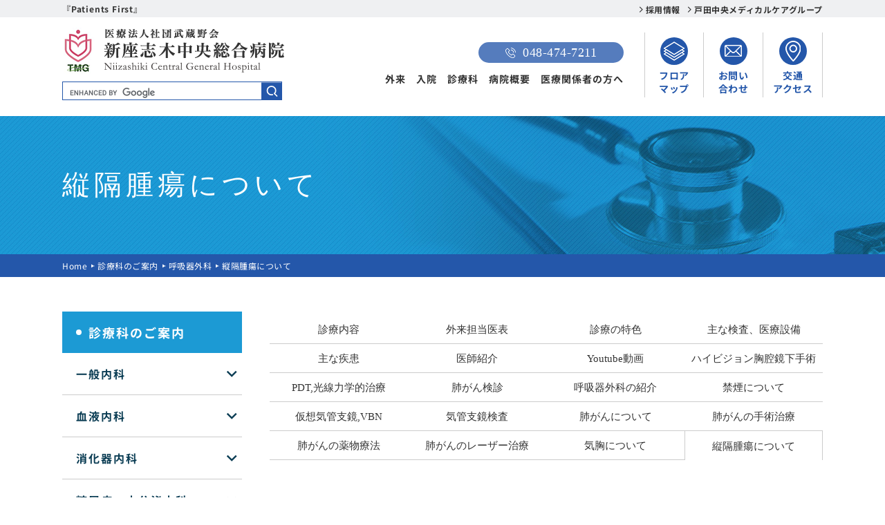

--- FILE ---
content_type: text/html; charset=UTF-8
request_url: https://niizashiki-hp.jp/department/d09/d09-21/
body_size: 17360
content:
<!DOCTYPE html>
<html lang="ja">
<head>
    <meta charset="utf-8">
    <meta name="format-detection" content="telephone=no">
    <meta name="viewport" content="width=device-width">
    <!-- Google Tag Manager -->
<script>(function(w,d,s,l,i){w[l]=w[l]||[];w[l].push({'gtm.start':
new Date().getTime(),event:'gtm.js'});var f=d.getElementsByTagName(s)[0],
j=d.createElement(s),dl=l!='dataLayer'?'&l='+l:'';j.async=true;j.src=
'https://www.googletagmanager.com/gtm.js?id='+i+dl;f.parentNode.insertBefore(j,f);
})(window,document,'script','dataLayer','GTM-TQ7Q8QG');</script>
<!-- End Google Tag Manager -->

    <link rel="stylesheet" href="https://niizashiki-hp.jp/wpr23/wp-content/themes/default/assets/css/slick.css">
    <link rel="stylesheet" href="https://niizashiki-hp.jp/wpr23/wp-content/themes/default/assets/css/slick-theme.css"> 

    <link rel="shortcut icon" href="https://niizashiki-hp.jp/wpr23/wp-content/themes/default/favicon.ico" >
    <link rel="stylesheet" type="text/css" href="https://niizashiki-hp.jp/wpr23/wp-content/themes/default/assets/css/reset.css">
    <link rel="stylesheet" type="text/css" href="https://niizashiki-hp.jp/wpr23/wp-content/themes/default/assets/css/style.css?20251203">
    
    <title>縦隔腫瘍について | 新座志木中央総合病院</title>
	<style>img:is([sizes="auto" i], [sizes^="auto," i]) { contain-intrinsic-size: 3000px 1500px }</style>
	
		<!-- All in One SEO 4.9.2 - aioseo.com -->
	<meta name="description" content="診療内容 外来担当医表 診療の特色 主な検査、医療設備 主な疾患 医師紹介 Youtube動画 ハイビジョン胸" />
	<meta name="robots" content="max-image-preview:large" />
	<link rel="canonical" href="https://niizashiki-hp.jp/department/d09/d09-21/" />
	<meta name="generator" content="All in One SEO (AIOSEO) 4.9.2" />
		<meta property="og:locale" content="ja_JP" />
		<meta property="og:site_name" content="新座志木中央総合病院 | 埼玉県新座市、新座志木中央総合病院。東武東上線　志木駅（急行停車駅）南口、徒歩6分。救急指定病院、夜間・休日の救急診療を受け付けています。" />
		<meta property="og:type" content="article" />
		<meta property="og:title" content="縦隔腫瘍について | 新座志木中央総合病院" />
		<meta property="og:description" content="診療内容 外来担当医表 診療の特色 主な検査、医療設備 主な疾患 医師紹介 Youtube動画 ハイビジョン胸" />
		<meta property="og:url" content="https://niizashiki-hp.jp/department/d09/d09-21/" />
		<meta property="og:image" content="https://niizashiki-hp.jp/wpr23/wp-content/uploads/2023/10/niizashiki_hp-scaled-1.jpg" />
		<meta property="og:image:secure_url" content="https://niizashiki-hp.jp/wpr23/wp-content/uploads/2023/10/niizashiki_hp-scaled-1.jpg" />
		<meta property="og:image:width" content="2560" />
		<meta property="og:image:height" content="1707" />
		<meta property="article:published_time" content="2023-07-06T03:23:19+00:00" />
		<meta property="article:modified_time" content="2025-05-29T23:49:27+00:00" />
		<meta name="twitter:card" content="summary_large_image" />
		<meta name="twitter:title" content="縦隔腫瘍について | 新座志木中央総合病院" />
		<meta name="twitter:description" content="診療内容 外来担当医表 診療の特色 主な検査、医療設備 主な疾患 医師紹介 Youtube動画 ハイビジョン胸" />
		<meta name="twitter:image" content="https://niizashiki-hp.jp/wpr23/wp-content/uploads/2023/10/niizashiki_hp-scaled-1.jpg" />
		<script type="application/ld+json" class="aioseo-schema">
			{"@context":"https:\/\/schema.org","@graph":[{"@type":"BreadcrumbList","@id":"https:\/\/niizashiki-hp.jp\/department\/d09\/d09-21\/#breadcrumblist","itemListElement":[{"@type":"ListItem","@id":"https:\/\/niizashiki-hp.jp#listItem","position":1,"name":"Home","item":"https:\/\/niizashiki-hp.jp","nextItem":{"@type":"ListItem","@id":"https:\/\/niizashiki-hp.jp\/department\/#listItem","name":"\u8a3a\u7642\u79d1\u306e\u3054\u6848\u5185"}},{"@type":"ListItem","@id":"https:\/\/niizashiki-hp.jp\/department\/#listItem","position":2,"name":"\u8a3a\u7642\u79d1\u306e\u3054\u6848\u5185","item":"https:\/\/niizashiki-hp.jp\/department\/","nextItem":{"@type":"ListItem","@id":"https:\/\/niizashiki-hp.jp\/department\/d09\/#listItem","name":"\u547c\u5438\u5668\u5916\u79d1"},"previousItem":{"@type":"ListItem","@id":"https:\/\/niizashiki-hp.jp#listItem","name":"Home"}},{"@type":"ListItem","@id":"https:\/\/niizashiki-hp.jp\/department\/d09\/#listItem","position":3,"name":"\u547c\u5438\u5668\u5916\u79d1","item":"https:\/\/niizashiki-hp.jp\/department\/d09\/","nextItem":{"@type":"ListItem","@id":"https:\/\/niizashiki-hp.jp\/department\/d09\/d09-21\/#listItem","name":"\u7e26\u9694\u816b\u760d\u306b\u3064\u3044\u3066"},"previousItem":{"@type":"ListItem","@id":"https:\/\/niizashiki-hp.jp\/department\/#listItem","name":"\u8a3a\u7642\u79d1\u306e\u3054\u6848\u5185"}},{"@type":"ListItem","@id":"https:\/\/niizashiki-hp.jp\/department\/d09\/d09-21\/#listItem","position":4,"name":"\u7e26\u9694\u816b\u760d\u306b\u3064\u3044\u3066","previousItem":{"@type":"ListItem","@id":"https:\/\/niizashiki-hp.jp\/department\/d09\/#listItem","name":"\u547c\u5438\u5668\u5916\u79d1"}}]},{"@type":"Organization","@id":"https:\/\/niizashiki-hp.jp\/#organization","name":"\u65b0\u5ea7\u5fd7\u6728\u4e2d\u592e\u7dcf\u5408\u75c5\u9662","description":"\u57fc\u7389\u770c\u65b0\u5ea7\u5e02\u3001\u65b0\u5ea7\u5fd7\u6728\u4e2d\u592e\u7dcf\u5408\u75c5\u9662\u3002\u6771\u6b66\u6771\u4e0a\u7dda\u3000\u5fd7\u6728\u99c5\uff08\u6025\u884c\u505c\u8eca\u99c5\uff09\u5357\u53e3\u3001\u5f92\u6b696\u5206\u3002\u6551\u6025\u6307\u5b9a\u75c5\u9662\u3001\u591c\u9593\u30fb\u4f11\u65e5\u306e\u6551\u6025\u8a3a\u7642\u3092\u53d7\u3051\u4ed8\u3051\u3066\u3044\u307e\u3059\u3002","url":"https:\/\/niizashiki-hp.jp\/"},{"@type":"WebPage","@id":"https:\/\/niizashiki-hp.jp\/department\/d09\/d09-21\/#webpage","url":"https:\/\/niizashiki-hp.jp\/department\/d09\/d09-21\/","name":"\u7e26\u9694\u816b\u760d\u306b\u3064\u3044\u3066 | \u65b0\u5ea7\u5fd7\u6728\u4e2d\u592e\u7dcf\u5408\u75c5\u9662","description":"\u8a3a\u7642\u5185\u5bb9 \u5916\u6765\u62c5\u5f53\u533b\u8868 \u8a3a\u7642\u306e\u7279\u8272 \u4e3b\u306a\u691c\u67fb\u3001\u533b\u7642\u8a2d\u5099 \u4e3b\u306a\u75be\u60a3 \u533b\u5e2b\u7d39\u4ecb Youtube\u52d5\u753b \u30cf\u30a4\u30d3\u30b8\u30e7\u30f3\u80f8","inLanguage":"ja","isPartOf":{"@id":"https:\/\/niizashiki-hp.jp\/#website"},"breadcrumb":{"@id":"https:\/\/niizashiki-hp.jp\/department\/d09\/d09-21\/#breadcrumblist"},"datePublished":"2023-07-06T12:23:19+09:00","dateModified":"2025-05-30T08:49:27+09:00"},{"@type":"WebSite","@id":"https:\/\/niizashiki-hp.jp\/#website","url":"https:\/\/niizashiki-hp.jp\/","name":"\u65b0\u5ea7\u5fd7\u6728\u4e2d\u592e\u7dcf\u5408\u75c5\u9662","description":"\u57fc\u7389\u770c\u65b0\u5ea7\u5e02\u3001\u65b0\u5ea7\u5fd7\u6728\u4e2d\u592e\u7dcf\u5408\u75c5\u9662\u3002\u6771\u6b66\u6771\u4e0a\u7dda\u3000\u5fd7\u6728\u99c5\uff08\u6025\u884c\u505c\u8eca\u99c5\uff09\u5357\u53e3\u3001\u5f92\u6b696\u5206\u3002\u6551\u6025\u6307\u5b9a\u75c5\u9662\u3001\u591c\u9593\u30fb\u4f11\u65e5\u306e\u6551\u6025\u8a3a\u7642\u3092\u53d7\u3051\u4ed8\u3051\u3066\u3044\u307e\u3059\u3002","inLanguage":"ja","publisher":{"@id":"https:\/\/niizashiki-hp.jp\/#organization"}}]}
		</script>
		<!-- All in One SEO -->

<script type="text/javascript" src="https://niizashiki-hp.jp/wpr23/wp-includes/js/jquery/jquery.min.js?ver=3.7.1" id="jquery-core-js"></script>
<script type="text/javascript" src="https://niizashiki-hp.jp/wpr23/wp-includes/js/jquery/jquery-migrate.min.js?ver=3.4.1" id="jquery-migrate-js"></script>
<link rel="icon" href="https://niizashiki-hp.jp/wpr23/wp-content/uploads/2024/12/cropped-height_japan_color_150ppi-32x32.jpg" sizes="32x32" />
<link rel="icon" href="https://niizashiki-hp.jp/wpr23/wp-content/uploads/2024/12/cropped-height_japan_color_150ppi-192x192.jpg" sizes="192x192" />
<link rel="apple-touch-icon" href="https://niizashiki-hp.jp/wpr23/wp-content/uploads/2024/12/cropped-height_japan_color_150ppi-180x180.jpg" />
<meta name="msapplication-TileImage" content="https://niizashiki-hp.jp/wpr23/wp-content/uploads/2024/12/cropped-height_japan_color_150ppi-270x270.jpg" />
		<style type="text/css" id="wp-custom-css">
			.custom-column {
    border: 1px solid #c0c0c0; /* 枠線の太さと色を指定 */
    padding: 10px; /* カラム内のコンテンツにパディングを追加 */
    margin: 5px; /* カラム間にマージンを追加 */
}

/* 病院情報 */
.entry_table_wrap{
	overflow-x: scroll;
  clear: both;
}
.template-table {
    border: 1px solid rgb(204, 204, 204);
    border-collapse: collapse;
    min-width: 770px;
		width: 800px!important;
}
.template-table th {
    padding: 10px;
    background: #f0f0f1;
    border: 1px solid rgb(204, 204, 204);
	width:4%;
}
.template-table td {
    padding: 10px;
    border: 1px solid rgb(204, 204, 204);
}

@media (max-width: 767px) {
  body {
    padding-left: 1rem;
    padding-right: 1rem;
  }
}
		</style>
		    <script src="https://niizashiki-hp.jp/wpr23/wp-content/themes/default/assets/js/jquery-3.2.1.min.js"></script>
    <script src="https://niizashiki-hp.jp/wpr23/wp-content/themes/default/assets/js/jquery-ui.js"></script>
</head>
<body>
<!-- Google Tag Manager (noscript) -->
<noscript><iframe src="https://www.googletagmanager.com/ns.html?id=GTM-TQ7Q8QG"
height="0" width="0" style="display:none;visibility:hidden"></iframe></noscript>
<!-- End Google Tag Manager (noscript) -->
        <header>
        <div class="top_menu">
            <div class="grid-1100">
                <div class="dflex-jcsb-aic wrap__txt__01">
                    <p>『Patients First』</p>
                    <ul class="dflex wrap__ul__01">
                        <li><a href="https://niizashiki-hp.jp/jobs/" class="hv-o">採用情報</a></li>
                        <li><a href="https://www.tmg.or.jp/" target="_blank" class="hv-o">戸田中央メディカルケアグループ</a></li>
                    </ul>
                </div>
            </div>
        </div>        
        <div class="header">
            <div class="grid-1100">   
                <div class="dflex-jcsb-aic">     
                    <div class="header__logo">     
                        <div class="logo">
                            <h1 class="dflex-aic">
                                <a  href="https://niizashiki-hp.jp/"  class="hv-o">
                                    <img class="show__pc" src="https://niizashiki-hp.jp/wpr23/wp-content/themes/default/assets/img/logo.png" alt="新座志⽊中央総合病院">
                                    <img class="show__sp" src="https://niizashiki-hp.jp/wpr23/wp-content/themes/default/assets/img/logo_sp.png" alt="新座志⽊中央総合病院">
                                </a>
                            </h1>
							<script async src="https://cse.google.com/cse.js?cx=1503bb35eb7f644a2">
							</script>
							<div class="gcse-searchbox-only" data-resultsUrl="/search-results/"></div>
                        </div>           
                        <div class="menu">
                            <div class="wrap__ul__03">
                                <ul class="dflex txt_center">
                                    <li>
                                        <a href="tel:0484747211" class="hv-o">
                                            <div class="img dflex-aic-jcc"><img src="https://niizashiki-hp.jp/wpr23/wp-content/themes/default/assets/img/icon_phone.png" alt="電話"></div>
                                            <span>電話</span>
                                        </a>
                                    </li>
                                    <li>
                                        <a href="https://niizashiki-hp.jp/about/access/" class="hv-o">
                                            <div class="img dflex-aic-jcc"><img src="https://niizashiki-hp.jp/wpr23/wp-content/themes/default/assets/img/icon_03.png" alt="アクセス"></div>
                                            <span>アクセス</span>
                                        </a>
                                    </li>
                                    <li>
                                        <a href="https://niizashiki-hp.jp/about/floormap/" class="hv-o">
                                            <div class="img dflex-aic-jcc"><img src="https://niizashiki-hp.jp/wpr23/wp-content/themes/default/assets/img/icon_01.png" alt="マップ"></div>
                                            <span>フロア<br>マップ</span>
                                        </a>
                                    </li>
                                </ul>
                            </div>
                            <div id="menu">
                                <div class="chane-x" onclick="myFunction(this)">
                                    <span></span>
                                    <span></span>
                                    <span></span>
                                </div>
                            </div>
                        </div>      
                        
                    </div>
                    <div class="header__menu dflex-aic">
                        <div class="header__menu__01">
                            <div class="header__menu__phone">
                                <a href="tel:0484747211" class="gothic dflex-aic-jcc">
                                    <img src="https://niizashiki-hp.jp/wpr23/wp-content/themes/default/assets/img/icon_phone.png" width="15" alt="教えて">048-474-7211</a>
                            </div>
 							<div class="wrap__ul__02">
                                <ul class="dflex">
                                    <li><a href="https://niizashiki-hp.jp/outpatient/" class="hv-o">外来</a></li>
                                    <li><a href="https://niizashiki-hp.jp/hospitalization/" class="hv-o">入院</a></li>
                                    <li><a href="https://niizashiki-hp.jp/department/" class="hv-o">診療科</a></li>
                                    <li><a href="https://niizashiki-hp.jp/about/" class="hv-o">病院概要</a></li>
                                    <li><a href="https://niizashiki-hp.jp/medical/" class="hv-o">医療関係者の方へ</a></li>

                                                                    </ul>
                            </div>
                        </div>
                        <div class="wrap__ul__03">
                            <ul class="dflex txt_center">
                                <li>
                                    <a href="https://niizashiki-hp.jp/about/floormap/" class="hv-o">
                                        <div class="img dflex-aic-jcc"><img src="https://niizashiki-hp.jp/wpr23/wp-content/themes/default/assets/img/icon_01.png" alt="フロアマップ"></div>
                                        <span>フロア<br>マップ</span>
                                    </a>
                                </li>
                                <li>
                                    <a href="https://niizashiki-hp.jp/contact/" class="hv-o">
                                        <div class="img dflex-aic-jcc"><img src="https://niizashiki-hp.jp/wpr23/wp-content/themes/default/assets/img/icon_02.png" alt="お問い合わせ"></div>
                                        <span>お問い<br>合わせ</span>
                                    </a>
                                </li>
                                <li>
                                    <a href="https://niizashiki-hp.jp/about/access/" class="hv-o">
                                        <div class="img dflex-aic-jcc"><img src="https://niizashiki-hp.jp/wpr23/wp-content/themes/default/assets/img/icon_03.png" alt="交通アクセス"></div>
                                        <span>交通<br>アクセス</span>
                                    </a>
                                </li>
                            </ul>
                        </div>
                    
                    </div>
                </div>    
            </div>
        </div>
    </header>
        <main>
                <div class="banner dflex-aic">
            <div class="grid-1100">
                <h1 class="mincho">
                                            縦隔腫瘍について                                                            </h1>
            </div>
        </div>
        <div class="breadcrumb">
            <div class="grid-1100">
                <ul class="dflex">
                    <li><a  href="https://niizashiki-hp.jp/"  class="hv-o">Home</a></li>
                                                                                                    <li><a href="https://niizashiki-hp.jp/department/">診療科のご案内</a></li>
                                                        <li><a href="https://niizashiki-hp.jp/department/d09/">呼吸器外科</a></li>
                                                                            <li><span>縦隔腫瘍について</span></li>
                                                        </ul>
            </div>
        </div>
        

    <div class="grid-1100">
        <div class="detail dflex">
            <div class="detail__sidebar">
            <h3 class="wrap__title__04"><a href="https://niizashiki-hp.jp/department/">診療科のご案内</a></h3>
                            <ul class="wrap__ul__10 dflex">
                                                            <li class="tglBtn">
                    <a href="https://niizashiki-hp.jp/department/d01/">一般内科</a>
                </li>
                                    <li class="isChild">
                        <ul class="wrap__ul__10 dflex">
                                                                                <li><a href="https://niizashiki-hp.jp/department/d01/d01-1/">外来担当医表</a></li>
                                                </ul>
                    </li>
                                                                            <li class="tglBtn">
                    <a href="https://niizashiki-hp.jp/department/d26/">血液内科</a>
                </li>
                                    <li class="isChild">
                        <ul class="wrap__ul__10 dflex">
                                                                                <li><a href="https://niizashiki-hp.jp/department/d26/d26-1/">外来担当医表</a></li>
                                                </ul>
                    </li>
                                                                            <li class="tglBtn">
                    <a href="https://niizashiki-hp.jp/department/d02/">消化器内科</a>
                </li>
                                    <li class="isChild">
                        <ul class="wrap__ul__10 dflex">
                                                                                <li><a href="https://niizashiki-hp.jp/department/d02/d02-1/">外来担当医表</a></li>
                                                                                <li><a href="https://niizashiki-hp.jp/department/d02/d02-2/">主な診療内容について</a></li>
                                                                                <li><a href="https://niizashiki-hp.jp/department/d02/d02-3/">診療実績</a></li>
                                                                                <li><a href="https://niizashiki-hp.jp/department/d02/d02-4/">医師紹介</a></li>
                                                                                <li><a href="https://niizashiki-hp.jp/department/d02/d02-5/">Youtube動画</a></li>
                                                </ul>
                    </li>
                                                                            <li class="tglBtn">
                    <a href="https://niizashiki-hp.jp/department/d04/">糖尿病・内分泌内科</a>
                </li>
                                    <li class="isChild">
                        <ul class="wrap__ul__10 dflex">
                                                                                <li><a href="https://niizashiki-hp.jp/department/d04/d04-1/">外来担当医表</a></li>
                                                                                <li><a href="https://niizashiki-hp.jp/department/d04/d04-2/">診療の特色</a></li>
                                                                                <li><a href="https://niizashiki-hp.jp/department/d04/d04-3/">糖尿病教室</a></li>
                                                                                <li><a href="https://niizashiki-hp.jp/department/d04/d04-4/">医師紹介</a></li>
                                                </ul>
                    </li>
                                                                            <li class="tglBtn">
                    <a href="https://niizashiki-hp.jp/department/d03/">循環器内科</a>
                </li>
                                    <li class="isChild">
                        <ul class="wrap__ul__10 dflex">
                                                                                <li><a href="https://niizashiki-hp.jp/department/d03/d03-1/">外来担当医表</a></li>
                                                                                <li><a href="https://niizashiki-hp.jp/department/d03/d03-2/">診療の特色</a></li>
                                                                                <li><a href="https://niizashiki-hp.jp/department/d03/d03-3/">医師紹介</a></li>
                                                                                <li><a href="https://niizashiki-hp.jp/department/d03/d03-4/">Youtube動画</a></li>
                                                </ul>
                    </li>
                                                                            <li class="tglBtn">
                    <a href="https://niizashiki-hp.jp/department/d05/">腎臓内科</a>
                </li>
                                    <li class="isChild">
                        <ul class="wrap__ul__10 dflex">
                                                                                <li><a href="https://niizashiki-hp.jp/department/d05/d05-1/">外来担当医表</a></li>
                                                                                <li><a href="https://niizashiki-hp.jp/department/d05/d05-2/">診療の特色</a></li>
                                                                                <li><a href="https://niizashiki-hp.jp/department/d05/d05-3/">医師紹介</a></li>
                                                                                <li><a href="https://niizashiki-hp.jp/department/d05/d05-5-02/">血液浄化療法室のご案内</a></li>
                                                </ul>
                    </li>
                                                                            <li class="tglBtn">
                    <a href="https://niizashiki-hp.jp/department/d06/">神経内科</a>
                </li>
                                    <li class="isChild">
                        <ul class="wrap__ul__10 dflex">
                                                                                <li><a href="https://niizashiki-hp.jp/department/d06/d06-1/">外来担当医表</a></li>
                                                                                <li><a href="https://niizashiki-hp.jp/department/d06/d06-2/">診療の特色</a></li>
                                                </ul>
                    </li>
                                                                            <li class="tglBtn">
                    <a href="https://niizashiki-hp.jp/department/d08/">外科（消化器・一般外科）</a>
                </li>
                                    <li class="isChild">
                        <ul class="wrap__ul__10 dflex">
                                                                                <li><a href="https://niizashiki-hp.jp/department/d08/d08-1/">外来担当医表</a></li>
                                                                                <li><a href="https://niizashiki-hp.jp/department/d08/d08-2/">診療の特色</a></li>
                                                                                <li><a href="https://niizashiki-hp.jp/department/d08/d08-3/">主な疾患</a></li>
                                                                                <li><a href="https://niizashiki-hp.jp/department/d08/d08-4/">治療方法</a></li>
                                                                                <li><a href="https://niizashiki-hp.jp/department/d08/d08-5/">医師紹介</a></li>
                                                </ul>
                    </li>
                                                                            <li class="tglBtn">
                    <a href="https://niizashiki-hp.jp/department/d09/">呼吸器外科</a>
                </li>
                                    <li class="isChild">
                        <ul class="wrap__ul__10 dflex">
                                                                                <li><a href="https://niizashiki-hp.jp/department/d09/d09-1/">外来担当医表</a></li>
                                                                                <li><a href="https://niizashiki-hp.jp/department/d09/d09-2/">診療の特色</a></li>
                                                                                <li><a href="https://niizashiki-hp.jp/department/d09/d09-3/">主な検査、医療設備</a></li>
                                                                                <li><a href="https://niizashiki-hp.jp/department/d09/d09-4/">主な疾患</a></li>
                                                                                <li><a href="https://niizashiki-hp.jp/department/d09/d09-5/">医師紹介</a></li>
                                                                                <li><a href="https://niizashiki-hp.jp/department/d09/d09-6/">Youtube動画</a></li>
                                                                                <li><a href="https://niizashiki-hp.jp/department/d09/d09-8/">ハイビジョン胸腔鏡下手術</a></li>
                                                                                <li><a href="https://niizashiki-hp.jp/department/d09/d09-9/">PDT,光線力学的治療</a></li>
                                                                                <li><a href="https://niizashiki-hp.jp/department/d09/d09-11/">肺がん検診</a></li>
                                                                                <li><a href="https://niizashiki-hp.jp/department/d09/d09-12/">呼吸器外科の紹介</a></li>
                                                                                <li><a href="https://niizashiki-hp.jp/department/d09/d09-13/">禁煙について</a></li>
                                                                                <li><a href="https://niizashiki-hp.jp/department/d09/d09-14/">仮想気管支鏡,VBN</a></li>
                                                                                <li><a href="https://niizashiki-hp.jp/department/d09/d09-15/">気管支鏡検査</a></li>
                                                                                <li><a href="https://niizashiki-hp.jp/department/d09/d09-16/">肺がんについて</a></li>
                                                                                <li><a href="https://niizashiki-hp.jp/department/d09/d09-17/">肺がんの手術治療</a></li>
                                                                                <li><a href="https://niizashiki-hp.jp/department/d09/d09-18/">肺がんの薬物療法</a></li>
                                                                                <li><a href="https://niizashiki-hp.jp/department/d09/d09-19/">肺がんのレーザー治療</a></li>
                                                                                <li><a href="https://niizashiki-hp.jp/department/d09/d09-20/">気胸について</a></li>
                                                                                <li><a href="https://niizashiki-hp.jp/department/d09/d09-21/" class="active">縦隔腫瘍について</a></li>
                                                </ul>
                    </li>
                                                                            <li class="tglBtn">
                    <a href="https://niizashiki-hp.jp/department/d10/">乳腺・内分泌外科</a>
                </li>
                                    <li class="isChild">
                        <ul class="wrap__ul__10 dflex">
                                                                                <li><a href="https://niizashiki-hp.jp/department/d10/d10-1/">外来担当医表</a></li>
                                                                                <li><a href="https://niizashiki-hp.jp/department/d10/d10-2/">特色</a></li>
                                                                                <li><a href="https://niizashiki-hp.jp/department/d10/d10-3/">対象となる症状・所見</a></li>
                                                                                <li><a href="https://niizashiki-hp.jp/department/d10/d10-4/">医師紹介</a></li>
                                                </ul>
                    </li>
                                                                            <li class="tglBtn">
                    <a href="https://niizashiki-hp.jp/department/d12/">整形外科</a>
                </li>
                                    <li class="isChild">
                        <ul class="wrap__ul__10 dflex">
                                                                                <li><a href="https://niizashiki-hp.jp/department/d12/d12-1/">外来担当医表</a></li>
                                                                                <li><a href="https://niizashiki-hp.jp/department/d12/d12-2/">診療の特色</a></li>
                                                                                <li><a href="https://niizashiki-hp.jp/department/d12/d12-3/">主な検査・医療設備</a></li>
                                                                                <li><a href="https://niizashiki-hp.jp/department/d12/d12-4/">主な疾患</a></li>
                                                                                <li><a href="https://niizashiki-hp.jp/department/d12/d12-5/">医師紹介</a></li>
                                                                                <li><a href="https://niizashiki-hp.jp/department/d12/d12-6/">Youtube動画</a></li>
                                                </ul>
                    </li>
                                                                            <li class="tglBtn">
                    <a href="https://niizashiki-hp.jp/department/d13/">脳神経外科・脳神経血管内治療科</a>
                </li>
                                    <li class="isChild">
                        <ul class="wrap__ul__10 dflex">
                                                                                <li><a href="https://niizashiki-hp.jp/department/d13/d13-1/">外来担当医表</a></li>
                                                                                <li><a href="https://niizashiki-hp.jp/department/d13/d13-4/">医師紹介</a></li>
                                                                                <li><a href="https://niizashiki-hp.jp/department/d13/department-d13-d13-7/">Youtube動画</a></li>
                                                </ul>
                    </li>
                                                                            <li class="tglBtn">
                    <a href="https://niizashiki-hp.jp/department/d16/">泌尿器科</a>
                </li>
                                    <li class="isChild">
                        <ul class="wrap__ul__10 dflex">
                                                                                <li><a href="https://niizashiki-hp.jp/department/d16/d16-1/">外来担当医表</a></li>
                                                                                <li><a href="https://niizashiki-hp.jp/department/d16/d16-2/">診療の特色</a></li>
                                                                                <li><a href="https://niizashiki-hp.jp/department/d16/d16-3/">主な検査・医療設備</a></li>
                                                                                <li><a href="https://niizashiki-hp.jp/department/d16/d16-4/">主な疾患</a></li>
                                                                                <li><a href="https://niizashiki-hp.jp/department/d16/d16-5/">女性泌尿器科のご紹介</a></li>
                                                                                <li><a href="https://niizashiki-hp.jp/department/d16/d16-6/">医師紹介</a></li>
                                                </ul>
                    </li>
                                                                            <li class="tglBtn">
                    <a href="https://niizashiki-hp.jp/department/d17/">眼科</a>
                </li>
                                    <li class="isChild">
                        <ul class="wrap__ul__10 dflex">
                                                                                <li><a href="https://niizashiki-hp.jp/department/d17/d17-1/">外来担当医表</a></li>
                                                                                <li><a href="https://niizashiki-hp.jp/department/d17/d17-2/">診療の特色</a></li>
                                                                                <li><a href="https://niizashiki-hp.jp/department/d17/d17-3/">医師紹介</a></li>
                                                                                <li><a href="https://niizashiki-hp.jp/department/d17/d17-4/">その他</a></li>
                                                </ul>
                    </li>
                                                                            <li class="tglBtn">
                    <a href="https://niizashiki-hp.jp/department/d18/">耳鼻咽喉科</a>
                </li>
                                    <li class="isChild">
                        <ul class="wrap__ul__10 dflex">
                                                                                <li><a href="https://niizashiki-hp.jp/department/d18/d18-1/">外来担当医表</a></li>
                                                                                <li><a href="https://niizashiki-hp.jp/department/d18/d18-2/">診療の特色</a></li>
                                                                                <li><a href="https://niizashiki-hp.jp/department/d18/d18-3/">医師紹介</a></li>
                                                                                <li><a href="https://niizashiki-hp.jp/department/d18/d18-4/">Youtube動画</a></li>
                                                </ul>
                    </li>
                                                                            <li class="tglBtn">
                    <a href="https://niizashiki-hp.jp/department/d14/">皮膚科</a>
                </li>
                                    <li class="isChild">
                        <ul class="wrap__ul__10 dflex">
                                                                                <li><a href="https://niizashiki-hp.jp/department/d14/d14-1/">外来担当医表</a></li>
                                                                                <li><a href="https://niizashiki-hp.jp/department/d14/d14-2/">診療の特色</a></li>
                                                                                <li><a href="https://niizashiki-hp.jp/department/d14/d14-3/">医師紹介</a></li>
                                                </ul>
                    </li>
                                                                            <li class="tglBtn">
                    <a href="https://niizashiki-hp.jp/department/d15/">形成外科</a>
                </li>
                                    <li class="isChild">
                        <ul class="wrap__ul__10 dflex">
                                                                                <li><a href="https://niizashiki-hp.jp/department/d15/d15-1/">外来担当医表</a></li>
                                                                                <li><a href="https://niizashiki-hp.jp/department/d15/d15-2/">医師紹介</a></li>
                                                </ul>
                    </li>
                                                                            <li class="tglBtn">
                    <a href="https://niizashiki-hp.jp/department/d19/">婦人科</a>
                </li>
                                    <li class="isChild">
                        <ul class="wrap__ul__10 dflex">
                                                                                <li><a href="https://niizashiki-hp.jp/department/d19/d19-1/">外来担当医表</a></li>
                                                                                <li><a href="https://niizashiki-hp.jp/department/d19/d19-2/">診療の特色</a></li>
                                                                                <li><a href="https://niizashiki-hp.jp/department/d19/d19-3/">主な外来・検査法</a></li>
                                                                                <li><a href="https://niizashiki-hp.jp/department/d19/d19-4/">医師紹介</a></li>
                                                                                <li><a href="https://niizashiki-hp.jp/department/d19/d19-6/">子宮頸がんワクチン『シルガード9』接種開始のお知らせ</a></li>
                                                                                <li><a href="https://niizashiki-hp.jp/department/d19/d19-7/">YouTube動画</a></li>
                                                </ul>
                    </li>
                                                                            <li class="tglBtn">
                    <a href="https://niizashiki-hp.jp/department/d25/">緩和ケア科</a>
                </li>
                                    <li class="isChild">
                        <ul class="wrap__ul__10 dflex">
                                                                                <li><a href="https://niizashiki-hp.jp/department/d25/d25-1/">診療の特色</a></li>
                                                                                <li><a href="https://niizashiki-hp.jp/department/d25/d25-2/">医師紹介</a></li>
                                                </ul>
                    </li>
                                                                            <li class="tglBtn">
                    <a href="https://niizashiki-hp.jp/department/pecialty/">専門外来</a>
                </li>
                                    <li class="isChild">
                        <ul class="wrap__ul__10 dflex">
                                                                                <li><a href="https://niizashiki-hp.jp/department/pecialty/p11/">糖尿病専門外来</a></li>
                                                                                <li><a href="https://niizashiki-hp.jp/department/pecialty/p12/">糖尿病足病変予防外来</a></li>
                                                                                <li><a href="https://niizashiki-hp.jp/department/pecialty/p13/">睡眠時無呼吸症候群SAS外来</a></li>
                                                                                <li><a href="https://niizashiki-hp.jp/department/pecialty/p01/">小児神経疾患外来</a></li>
                                                                                <li><a href="https://niizashiki-hp.jp/department/pecialty/p06/">人工関節・リウマチ外来（予約制）</a></li>
                                                                                <li><a href="https://niizashiki-hp.jp/department/pecialty/p07/">脊椎外来（予約制）</a></li>
                                                                                <li><a href="https://niizashiki-hp.jp/department/pecialty/p03/">心臓血管外科外来</a></li>
                                                                                <li><a href="https://niizashiki-hp.jp/department/pecialty/p05/">がんのセカンドオピニオン外来</a></li>
                                                </ul>
                    </li>
                                                                            <li class="tglBtn">
                    <a href="https://niizashiki-hp.jp/department/d22/">救急科</a>
                </li>
                                    <li class="isChild">
                        <ul class="wrap__ul__10 dflex">
                                                                                <li><a href="https://niizashiki-hp.jp/department/d22/d22-1/">外来担当医表</a></li>
                                                </ul>
                    </li>
                                                                            <li class="tglBtn">
                    <a href="https://niizashiki-hp.jp/department/d21/">放射線科</a>
                </li>
                                    <li class="isChild">
                        <ul class="wrap__ul__10 dflex">
                                                                                <li><a href="https://niizashiki-hp.jp/department/d21/d21-1/">機 械 の 紹 介</a></li>
                                                </ul>
                    </li>
                                                                            <li>
                    <a href="https://niizashiki-hp.jp/department/d20/">麻酔科</a>
                </li>
                                                                            <li class="tglBtn">
                    <a href="https://niizashiki-hp.jp/department/d23/">ドック・健診</a>
                </li>
                                    <li class="isChild">
                        <ul class="wrap__ul__10 dflex">
                                                                                <li><a href="https://niizashiki-hp.jp/department/d23/d23-1/">医師紹介</a></li>
                                                </ul>
                    </li>
                                        </ul>
                    </div>            <div class="detail__main wrap__txt__02">
                
<div class="wp-block-buttons tab-btn is-layout-flex wp-block-buttons-is-layout-flex">
<div class="wp-block-button"><a class="wp-block-button__link wp-element-button" href="https://niizashiki-hp.jp/department/d09">診療内容</a></div>



<div class="wp-block-button"><a class="wp-block-button__link wp-element-button" href="https://niizashiki-hp.jp/department/d09/d09-1">外来担当医表</a></div>



<div class="wp-block-button"><a class="wp-block-button__link wp-element-button" href="https://niizashiki-hp.jp/department/d09/d09-2">診療の特色</a></div>



<div class="wp-block-button"><a class="wp-block-button__link wp-element-button" href="https://niizashiki-hp.jp/department/d09/d09-3">主な検査、医療設備</a></div>



<div class="wp-block-button"><a class="wp-block-button__link wp-element-button" href="https://niizashiki-hp.jp/department/d09/d09-4">主な疾患</a></div>



<div class="wp-block-button"><a class="wp-block-button__link wp-element-button" href="https://niizashiki-hp.jp/department/d09/d09-5">医師紹介</a></div>



<div class="wp-block-button"><a class="wp-block-button__link wp-element-button" href="https://niizashiki-hp.jp/department/d09/d09-6">Youtube動画</a></div>



<div class="wp-block-button"><a class="wp-block-button__link wp-element-button" href="https://niizashiki-hp.jp/department/d09/d09-8">ハイビジョン胸腔鏡下手術</a></div>



<div class="wp-block-button"><a class="wp-block-button__link wp-element-button" href="https://niizashiki-hp.jp/department/d09/d09-9">PDT,光線力学的治療</a></div>



<div class="wp-block-button"><a class="wp-block-button__link wp-element-button" href="https://niizashiki-hp.jp/department/d09/d09-11">肺がん検診</a></div>



<div class="wp-block-button"><a class="wp-block-button__link wp-element-button" href="https://niizashiki-hp.jp/department/d09/d09-12">呼吸器外科の紹介</a></div>



<div class="wp-block-button"><a class="wp-block-button__link wp-element-button" href="https://niizashiki-hp.jp/department/d09/d09-13">禁煙について</a></div>



<div class="wp-block-button"><a class="wp-block-button__link wp-element-button" href="https://niizashiki-hp.jp/department/d09/d09-14">仮想気管支鏡,VBN</a></div>



<div class="wp-block-button"><a class="wp-block-button__link wp-element-button" href="https://niizashiki-hp.jp/department/d09/d09-15">気管支鏡検査</a></div>



<div class="wp-block-button"><a class="wp-block-button__link wp-element-button" href="https://niizashiki-hp.jp/department/d09/d09-16">肺がんについて</a></div>



<div class="wp-block-button"><a class="wp-block-button__link wp-element-button" href="https://niizashiki-hp.jp/department/d09/d09-17">肺がんの手術治療</a></div>



<div class="wp-block-button"><a class="wp-block-button__link wp-element-button" href="https://niizashiki-hp.jp/department/d09/d09-18">肺がんの薬物療法</a></div>



<div class="wp-block-button"><a class="wp-block-button__link wp-element-button" href="https://niizashiki-hp.jp/department/d09/d09-19">肺がんのレーザー治療</a></div>



<div class="wp-block-button"><a class="wp-block-button__link wp-element-button" href="https://niizashiki-hp.jp/department/d09/d09-20">気胸について</a></div>



<div class="wp-block-button active"><a class="wp-block-button__link wp-element-button" href="https://niizashiki-hp.jp/department/d09/d09-21">縦隔腫瘍について</a></div>
</div>



<h2 class="wp-block-heading">縦隔腫瘍について</h2>



<figure class="wp-block-image size-full"><img decoding="async" src="https://niizashiki-hp.jp/wpr23/wp-content/uploads/2023/05/7b378d6f0458e9e87dcb8accc8b80742.png" alt="" class="wp-image-9591"/></figure>



<figure class="wp-block-image size-full"><img decoding="async" src="https://niizashiki-hp.jp/wpr23/wp-content/uploads/2023/05/358e2d405c9de379ff3199b4e569b08d.png" alt="" class="wp-image-9592"/></figure>



<p>胸の中心にある、左右の肺の間にある部分を縦隔と言います。</p>



<figure class="wp-block-image size-full"><img decoding="async" src="https://niizashiki-hp.jp/wpr23/wp-content/uploads/2023/05/a22559fe71c3fab12a4d156503fd47e1.png" alt="" class="wp-image-9593"/></figure>



<p>その縦隔の内に生じる腫瘍の総称を、縦隔腫瘍と言います。</p>



<figure class="wp-block-image size-full"><img decoding="async" src="https://niizashiki-hp.jp/wpr23/wp-content/uploads/2023/05/41bf7d5d08824ed2f8123b122fcfdfc5.png" alt="" class="wp-image-9594"/></figure>



<p>縦隔腫瘍は、胸腺腫や先天性嚢胞、神経原性腫瘍など、発生部位によって色々な種類の腫瘍ができます。2008年胸部外科学会の手術例の集計では、胸腺腫（36.8％）、先天性嚢胞（16.2％）、神経原生腫瘍（11.6％）、リンパ性腫瘍（6.4％）、胸腺癌（5.8％）、胚細胞腫瘍（5.6％）、縦隔内甲状腺腫（3.1％）の順で頻度が高かったです。<br>縦隔腫瘍には、悪性のものと良性のものがあります。</p>



<figure class="wp-block-image size-full"><img decoding="async" src="https://niizashiki-hp.jp/wpr23/wp-content/uploads/2023/05/c8be49833baf727ccb1804731c560f47.png" alt="" class="wp-image-9595"/></figure>



<p>縦隔腫瘍は、多くの場合は無症状なので、健診などで偶然発見されることも多いですが、腫瘍が大きい場合や、周囲の臓器まで広がった時は、胸の圧迫感、痛み、息苦しさ、咳、声のかすれなどの症状がみられことがあります。<br>縦隔腫瘍は一般的に比較的まれな腫瘍です。<br>腫瘍の大きさが小さい段階では無症状のことが多く、約半数は胸部エックス線やCT検査で偶然発見されます。無症状のものの約80%は良性であると言われています。</p>



<figure class="wp-block-image size-full"><img decoding="async" src="https://niizashiki-hp.jp/wpr23/wp-content/uploads/2023/05/3678e119ce4760af66f50cc89f45b3a3.png" alt="" class="wp-image-9596"/></figure>



<p>縦隔腫瘍の診断をする際には、まず、胸部レントゲンやCT、MRI、エコー検査などの画像診断が行われます。</p>



<figure class="wp-block-image size-full"><img decoding="async" src="https://niizashiki-hp.jp/wpr23/wp-content/uploads/2023/05/36b01eeb0831821a3e6f9076ac67d53d.png" alt="" class="wp-image-9597"/></figure>



<p>腫瘍によっては、発生しやすい性別や年齢に特徴があり、これらの情報も診断には重要です。</p>



<figure class="wp-block-image size-full"><img decoding="async" src="https://niizashiki-hp.jp/wpr23/wp-content/uploads/2023/05/26bf3748ae6b91e76e60c74e534b415a.png" alt="" class="wp-image-9598"/></figure>



<p>腫瘍の種類によって血液検査で特徴的な異常を示すものもあり、血液検査で腫瘍マーカーを測定することにより腫瘍の種類が推定できることもあります。</p>



<figure class="wp-block-image size-full"><img decoding="async" src="https://niizashiki-hp.jp/wpr23/wp-content/uploads/2023/05/0dcaab02de23b855d719d48a6ced9702.png" alt="" class="wp-image-9599"/></figure>



<p>時には、診断のために、CTやエコーをしながら針で組織を採取することもあります。<br>しかし、画像検査で悪性腫瘍が疑われる場合や、腫瘍が増大してきている場合、また、生検をするのが難しい場所に腫瘍がある場合などは、診断と治療を兼ねて腫瘍を切除する手術が勧められます。</p>



<figure class="wp-block-image size-full"><img decoding="async" src="https://niizashiki-hp.jp/wpr23/wp-content/uploads/2023/05/e1f3b29e14431d7ea21e046738d2438e.png" alt="" class="wp-image-9600"/></figure>



<p>縦隔腫瘍で最も多い胸腺腫のうち、20～30％の方がまぶたが重くなったり、手足に力が入らなくなる重症筋無力症を合併したり、1～2％の方が赤芽球癆（せきがきゅうろう）と言う貧血を合併することがあります。また、低ガンマグロブリン血症の合併もまれにみられます。</p>



<p>そのため、それらの検査中に胸腺腫が見つかることもあります。</p>



<figure class="wp-block-image size-large is-style-vk-image-border"><img fetchpriority="high" decoding="async" width="1024" height="576" src="https://niizashiki-hp.jp/wpr23/wp-content/uploads/2023/09/23-ホームページ縦隔腫瘍-5石橋改訂-2-1024x576.png" alt="" class="wp-image-10861" srcset="https://niizashiki-hp.jp/wpr23/wp-content/uploads/2023/09/23-ホームページ縦隔腫瘍-5石橋改訂-2-1024x576.png 1024w, https://niizashiki-hp.jp/wpr23/wp-content/uploads/2023/09/23-ホームページ縦隔腫瘍-5石橋改訂-2-300x169.png 300w, https://niizashiki-hp.jp/wpr23/wp-content/uploads/2023/09/23-ホームページ縦隔腫瘍-5石橋改訂-2-768x432.png 768w, https://niizashiki-hp.jp/wpr23/wp-content/uploads/2023/09/23-ホームページ縦隔腫瘍-5石橋改訂-2.png 1280w" sizes="(max-width: 1024px) 100vw, 1024px" /></figure>



<p><strong>心膜嚢胞、胸腺嚢胞、気管支嚢胞など：</strong><br>時間とともに大きくなるもの、圧迫症状があったり、炎症を合併する可能性がある場合は手術が適用されます。</p>



<p><strong>神経鞘腫などの良性充実性腫瘍：</strong><br>基本的には、診断/治療のための手術を行います。</p>



<p><strong>胸腺腫：</strong><br>周囲に浸潤のないものでは摘出は容易ですが、周囲の臓器に浸潤するものでは合併切除が行われます。</p>



<p>広範囲に浸潤している症例においては化学療法、放射線治療を行った上で切除の可能性を考えます。<br><br><strong>悪性胚細胞性腫瘍、悪性リンパ腫：</strong><br>生検で診断し、抗がん剤治療を行います。</p>



<p>詳しくは専門家にお尋ねください。</p>



<figure class="wp-block-image size-full"><img decoding="async" src="https://niizashiki-hp.jp/wpr23/wp-content/uploads/2023/05/7a2e3f8b939c4a1be9424d26f99333e7.png" alt="" class="wp-image-9602"/></figure>



<p>縦隔腫瘍の種類や進行度によって、治療方法が異なりますが、良性腫瘍の場合は小さな切開の内視鏡（胸腔鏡下手術）で手術が行うことが多いです。<br>当院では腫瘍が小さい場合や、周辺の臓器に浸潤を伴わない場合(臓器に広がっていない時)は、積極的に胸腔鏡下手術を行っています。</p>



<figure class="wp-block-image size-full"><img decoding="async" src="https://niizashiki-hp.jp/wpr23/wp-content/uploads/2023/05/4b793c52829ecd36fd2941eed9ff3df0.png" alt="" class="wp-image-9603"/></figure>



<p>しかし、大きな腫瘍や周囲の臓器まで広がった腫瘍の場合は、胸の中止にある胸骨を縦に切開した「開胸手術」が必要となることもあります。<br>また、悪性腫瘍の場合には手術・放射線治療・抗がん剤治療のいずれか、または、これらを組み合わせた治療が行われます。<br>健康診断で縦隔腫瘍が疑われたときは、呼吸器の外来をご受診ください。</p>
            </div>
        </div>
    </div>

    <div class="gp_top__06 line">
        
        <div class="grid-1100">
            <div class="dflex">
                <div class="gp_top__06__left txt_center wrap__txt__02">
                    <div class="googleMap">
                        <iframe src="https://www.google.com/maps/embed?pb=!1m18!1m12!1m3!1d961.8193053611066!2d139.5702743168102!3d35.820510059164796!2m3!1f0!2f0!3f0!3m2!1i1024!2i768!4f13.1!3m3!1m2!1s0x6018e9d2f78564f5%3A0xc2a90ed379420480!2z5paw5bqn5b-X5pyo5Lit5aSu57eP5ZCI55eF6Zmi!5e0!3m2!1sja!2s!4v1683197945837!5m2!1sja!2s" loading="lazy"></iframe>
                    </div>
                    <p>〒352-0001 埼⽟県新座市東北１丁目７-２</p>
                    <a href="https://niizashiki-hp.jp/about/access/" class="wrap__btn__03 dflex-aic-jcc">交通アクセスを⾒る</a>
                </div>
                 <div class="gp_top__06__right dflex">
                    <div class="gp_top__06__right__box_1 wrap__txt__02">
                        <h4 class="wrap__title__03">お問い合わせ先</h4>
                       <p>電話:<a href="tel:0484747211">048-474-7211</a><br>FAX:048-472-7581</p>
                        <h4 class="wrap__title__03">診察受付時間</h4>
                        <p>平⽇  8:00〜11:30<br>　　12:30〜16:00<br>⼟曜  8:00〜11:30</p>
 <h4 class="wrap__title__03">休診⽇</h4>
                        <p>土曜（午後）・⽇曜<br>祝⽇・年末年始</p>


                    </div>
                   <div class="gp_top__06__right__box_2 wrap__txt__02">
                         <ul class="dflex wrap__ul__08">
                            <li><a href="https://niizashiki-hp.jp/outpatient/" class="hv-o">外来</a></li>
                            <li><a href="https://www.tmg.or.jp/cgi-bin/mail/index.cgi?action=" target="_blank" class="hv-o">お⾒舞いメール</a></li>
                            <li><a href="https://niizashiki-hp.jp/hospitalization/" class="hv-o">⼊院</a></li>
                            <li><a href="https://niizashiki-hp.jp/contact/" class="hv-o">お問い合わせ</a></li>
                            <li><a href="https://niizashiki-hp.jp/department/" class="hv-o">診療科</a></li>
                            <li><a href="https://niizashiki-hp.jp/about/access/" class="hv-o">アクセス</a></li>
                            <li><a href="https://niizashiki-hp.jp/about/" class="hv-o">病院概要</a></li>
                            <li><a href="https://niizashiki-hp.jp/privacy/" class="hv-o">プライバシーポリシー</a></li>
                            <li><a href="https://niizashiki-hp.jp/medical/" class="hv-o">医療関係者の⽅へ</a></li>
                            <li><a href="https://niizashiki-hp.jp/sitemap/" class="hv-o">サイトマップ</a></li>
                            <li><a href="https://niizashiki-hp.jp/news/" class="hv-o">お知らせ</a></li>
                            <li><a href="https://niizashiki-hp.jp/jobs/" class="hv-o">採⽤情報</a></li>
                        </ul>
                        <div class="dflex-jce">

                            <p class="show__pc"><a href="https://www.tmg.or.jp/" target="_blank" class="hv-o">⼾⽥中央メディカルケアグループ</a></p>
                        </div>

                    </div>
                </div>
                <div class="show__sp wrap__txt__02 txt_ch__01 ">
                    <p><a href="https://www.tmg.or.jp/" target="_blank" class="hv-o">⼾⽥中央メディカルケアグループ</a></p>
                </div>
            </div>
        </div>

    </div>


</main>

<footer id="footer">
    <a class="pagetop hv-o" id="pagetop">
        <img src="https://niizashiki-hp.jp/wpr23/wp-content/themes/default/assets/img/page-top.png" alt="pagetop">
    </a>
    <div class="grid-1100">
        <div class="footer">
            <div class="dflex-aic wrap__txt__02">
                <a href="https://niizashiki-hp.jp/" class="hv-o">
                    <img class="show__pc" src="https://niizashiki-hp.jp/wpr23/wp-content/themes/default/assets/img/logo_f.png" alt="新座志⽊中央総合病院">
                    <img class="show__sp" src="https://niizashiki-hp.jp/wpr23/wp-content/themes/default/assets/img/logo_f_sp.png" alt="新座志⽊中央総合病院">
                </a>
                <p>高度な医療を地域へ届ける</p>
            </div>
        </div>
    </div>
    <div class="copyright txt_center">Copyright © 新座志⽊中央総合病院 All Rights Reserved.</div>
</footer>
<script type="speculationrules">
{"prefetch":[{"source":"document","where":{"and":[{"href_matches":"\/*"},{"not":{"href_matches":["\/wpr23\/wp-*.php","\/wpr23\/wp-admin\/*","\/wpr23\/wp-content\/uploads\/*","\/wpr23\/wp-content\/*","\/wpr23\/wp-content\/plugins\/*","\/wpr23\/wp-content\/themes\/default\/*","\/*\\?(.+)"]}},{"not":{"selector_matches":"a[rel~=\"nofollow\"]"}},{"not":{"selector_matches":".no-prefetch, .no-prefetch a"}}]},"eagerness":"conservative"}]}
</script>
<link rel='stylesheet' id='wp-block-library-css' href='https://niizashiki-hp.jp/wpr23/wp-includes/css/dist/block-library/style.min.css?ver=863494189712a8eb7b73c4e89497eac1' type='text/css' media='all' />
<style id='wp-block-library-inline-css' type='text/css'>
.vk-cols--reverse{flex-direction:row-reverse}.vk-cols--hasbtn{margin-bottom:0}.vk-cols--hasbtn>.row>.vk_gridColumn_item,.vk-cols--hasbtn>.wp-block-column{position:relative;padding-bottom:3em}.vk-cols--hasbtn>.row>.vk_gridColumn_item>.wp-block-buttons,.vk-cols--hasbtn>.row>.vk_gridColumn_item>.vk_button,.vk-cols--hasbtn>.wp-block-column>.wp-block-buttons,.vk-cols--hasbtn>.wp-block-column>.vk_button{position:absolute;bottom:0;width:100%}.vk-cols--fit.wp-block-columns{gap:0}.vk-cols--fit.wp-block-columns,.vk-cols--fit.wp-block-columns:not(.is-not-stacked-on-mobile){margin-top:0;margin-bottom:0;justify-content:space-between}.vk-cols--fit.wp-block-columns>.wp-block-column *:last-child,.vk-cols--fit.wp-block-columns:not(.is-not-stacked-on-mobile)>.wp-block-column *:last-child{margin-bottom:0}.vk-cols--fit.wp-block-columns>.wp-block-column>.wp-block-cover,.vk-cols--fit.wp-block-columns:not(.is-not-stacked-on-mobile)>.wp-block-column>.wp-block-cover{margin-top:0}.vk-cols--fit.wp-block-columns.has-background,.vk-cols--fit.wp-block-columns:not(.is-not-stacked-on-mobile).has-background{padding:0}@media(max-width: 599px){.vk-cols--fit.wp-block-columns:not(.has-background)>.wp-block-column:not(.has-background),.vk-cols--fit.wp-block-columns:not(.is-not-stacked-on-mobile):not(.has-background)>.wp-block-column:not(.has-background){padding-left:0 !important;padding-right:0 !important}}@media(min-width: 782px){.vk-cols--fit.wp-block-columns .block-editor-block-list__block.wp-block-column:not(:first-child),.vk-cols--fit.wp-block-columns>.wp-block-column:not(:first-child),.vk-cols--fit.wp-block-columns:not(.is-not-stacked-on-mobile) .block-editor-block-list__block.wp-block-column:not(:first-child),.vk-cols--fit.wp-block-columns:not(.is-not-stacked-on-mobile)>.wp-block-column:not(:first-child){margin-left:0}}@media(min-width: 600px)and (max-width: 781px){.vk-cols--fit.wp-block-columns .wp-block-column:nth-child(2n),.vk-cols--fit.wp-block-columns:not(.is-not-stacked-on-mobile) .wp-block-column:nth-child(2n){margin-left:0}.vk-cols--fit.wp-block-columns .wp-block-column:not(:only-child),.vk-cols--fit.wp-block-columns:not(.is-not-stacked-on-mobile) .wp-block-column:not(:only-child){flex-basis:50% !important}}.vk-cols--fit--gap1.wp-block-columns{gap:1px}@media(min-width: 600px)and (max-width: 781px){.vk-cols--fit--gap1.wp-block-columns .wp-block-column:not(:only-child){flex-basis:calc(50% - 1px) !important}}.vk-cols--fit.vk-cols--grid>.block-editor-block-list__block,.vk-cols--fit.vk-cols--grid>.wp-block-column,.vk-cols--fit.vk-cols--grid:not(.is-not-stacked-on-mobile)>.block-editor-block-list__block,.vk-cols--fit.vk-cols--grid:not(.is-not-stacked-on-mobile)>.wp-block-column{flex-basis:50%;box-sizing:border-box}@media(max-width: 599px){.vk-cols--fit.vk-cols--grid.vk-cols--grid--alignfull>.wp-block-column:nth-child(2)>.wp-block-cover,.vk-cols--fit.vk-cols--grid:not(.is-not-stacked-on-mobile).vk-cols--grid--alignfull>.wp-block-column:nth-child(2)>.wp-block-cover{width:100vw;margin-right:calc((100% - 100vw)/2);margin-left:calc((100% - 100vw)/2)}}@media(min-width: 600px){.vk-cols--fit.vk-cols--grid.vk-cols--grid--alignfull>.wp-block-column:nth-child(2)>.wp-block-cover,.vk-cols--fit.vk-cols--grid:not(.is-not-stacked-on-mobile).vk-cols--grid--alignfull>.wp-block-column:nth-child(2)>.wp-block-cover{margin-right:calc(100% - 50vw);width:50vw}}@media(min-width: 600px){.vk-cols--fit.vk-cols--grid.vk-cols--grid--alignfull.vk-cols--reverse>.wp-block-column,.vk-cols--fit.vk-cols--grid:not(.is-not-stacked-on-mobile).vk-cols--grid--alignfull.vk-cols--reverse>.wp-block-column{margin-left:0;margin-right:0}.vk-cols--fit.vk-cols--grid.vk-cols--grid--alignfull.vk-cols--reverse>.wp-block-column:nth-child(2)>.wp-block-cover,.vk-cols--fit.vk-cols--grid:not(.is-not-stacked-on-mobile).vk-cols--grid--alignfull.vk-cols--reverse>.wp-block-column:nth-child(2)>.wp-block-cover{margin-left:calc(100% - 50vw)}}.vk-cols--menu h2,.vk-cols--menu h3,.vk-cols--menu h4,.vk-cols--menu h5{margin-bottom:.2em;text-shadow:#000 0 0 10px}.vk-cols--menu h2:first-child,.vk-cols--menu h3:first-child,.vk-cols--menu h4:first-child,.vk-cols--menu h5:first-child{margin-top:0}.vk-cols--menu p{margin-bottom:1rem;text-shadow:#000 0 0 10px}.vk-cols--menu .wp-block-cover__inner-container:last-child{margin-bottom:0}.vk-cols--fitbnrs .wp-block-column .wp-block-cover:hover img{filter:unset}.vk-cols--fitbnrs .wp-block-column .wp-block-cover:hover{background-color:unset}.vk-cols--fitbnrs .wp-block-column .wp-block-cover:hover .wp-block-cover__image-background{filter:unset !important}.vk-cols--fitbnrs .wp-block-cover__inner-container{position:absolute;height:100%;width:100%}.vk-cols--fitbnrs .vk_button{height:100%;margin:0}.vk-cols--fitbnrs .vk_button .vk_button_btn,.vk-cols--fitbnrs .vk_button .btn{height:100%;width:100%;border:none;box-shadow:none;background-color:unset !important;transition:unset}.vk-cols--fitbnrs .vk_button .vk_button_btn:hover,.vk-cols--fitbnrs .vk_button .btn:hover{transition:unset}.vk-cols--fitbnrs .vk_button .vk_button_btn:after,.vk-cols--fitbnrs .vk_button .btn:after{border:none}.vk-cols--fitbnrs .vk_button .vk_button_link_txt{width:100%;position:absolute;top:50%;left:50%;transform:translateY(-50%) translateX(-50%);font-size:2rem;text-shadow:#000 0 0 10px}.vk-cols--fitbnrs .vk_button .vk_button_link_subCaption{width:100%;position:absolute;top:calc(50% + 2.2em);left:50%;transform:translateY(-50%) translateX(-50%);text-shadow:#000 0 0 10px}@media(min-width: 992px){.vk-cols--media.wp-block-columns{gap:3rem}}.vk-fit-map figure{margin-bottom:0}.vk-fit-map iframe{position:relative;margin-bottom:0;display:block;max-height:400px;width:100vw}.vk-fit-map:is(.alignfull,.alignwide) div{max-width:100%}.vk-table--th--width25 :where(tr>*:first-child){width:25%}.vk-table--th--width30 :where(tr>*:first-child){width:30%}.vk-table--th--width35 :where(tr>*:first-child){width:35%}.vk-table--th--width40 :where(tr>*:first-child){width:40%}.vk-table--th--bg-bright :where(tr>*:first-child){background-color:var(--wp--preset--color--bg-secondary, rgba(0, 0, 0, 0.05))}@media(max-width: 599px){.vk-table--mobile-block :is(th,td){width:100%;display:block}.vk-table--mobile-block.wp-block-table table :is(th,td){border-top:none}}.vk-table--width--th25 :where(tr>*:first-child){width:25%}.vk-table--width--th30 :where(tr>*:first-child){width:30%}.vk-table--width--th35 :where(tr>*:first-child){width:35%}.vk-table--width--th40 :where(tr>*:first-child){width:40%}.no-margin{margin:0}@media(max-width: 599px){.wp-block-image.vk-aligncenter--mobile>.alignright{float:none;margin-left:auto;margin-right:auto}.vk-no-padding-horizontal--mobile{padding-left:0 !important;padding-right:0 !important}}
/* VK Color Palettes */
</style>
<style id='classic-theme-styles-inline-css' type='text/css'>
/*! This file is auto-generated */
.wp-block-button__link{color:#fff;background-color:#32373c;border-radius:9999px;box-shadow:none;text-decoration:none;padding:calc(.667em + 2px) calc(1.333em + 2px);font-size:1.125em}.wp-block-file__button{background:#32373c;color:#fff;text-decoration:none}
</style>
<style id='atbs-tabs-style-inline-css' type='text/css'>
.wp-block-atbs-tabs,.wp-block-atbs-tabs .wp-block-atbs-tab{overflow:hidden}.wp-block-atbs-tabs .atbs__tab-labels{align-items:stretch;display:flex;margin:0;padding:0}.wp-block-atbs-tabs .atbs__tab-labels.left{justify-content:flex-start}.wp-block-atbs-tabs .atbs__tab-labels.center{justify-content:center}.wp-block-atbs-tabs .atbs__tab-labels.right{justify-content:flex-end}.wp-block-atbs-tabs .atbs__tab-labels.right .atbs__tab-label:last-child{border-right:0!important}.wp-block-atbs-tabs .atbs__tab-labels.justify{justify-content:space-between}.wp-block-atbs-tabs .atbs__tab-labels.justify .atbs__tab-label{flex-grow:1;text-align:center}.wp-block-atbs-tabs .atbs__tab-labels.justify .atbs__tab-label:last-child{border-right:0!important}.wp-block-atbs-tabs .atbs__tab-labels .atbs__tab-label{cursor:pointer;display:inline-block;list-style:none;margin:0!important}.wp-block-atbs-tabs .atbs__tab-content .atbs__tab-panel{display:none}.wp-block-atbs-tabs .atbs__tab-content .atbs__tab-panel.active{display:block}.wp-block-atbs-tabs .atbs__tab .wp-block-atbs-tab p{margin-top:0}.wp-block-atbs-tabs li.atbs__tab-label.active{position:relative}.wp-block-atbs-tabs li.atbs__tab-label.active:after{content:"";left:0;position:absolute;width:100%}@media(max-width:767px){.wp-block-atbs-tabs .atbs__tab-labels{flex-direction:column!important}.wp-block-atbs-tabs .atbs__tab-labels .atbs__tab-label{border-right:0!important}.wp-block-atbs-tabs .atbs__tab-labels .atbs__tab-label.active:after{display:none!important}.wp-block-atbs-tabs .atbs__tab-labels .atbs__tab-label:last-child{border-bottom:0!important}.wp-block-atbs-tabs .atbs__tab-labels .atbs__tab-label:first-child{border-left:0!important}}

</style>
<link rel='stylesheet' id='aioseo/css/src/vue/standalone/blocks/table-of-contents/global.scss-css' href='https://niizashiki-hp.jp/wpr23/wp-content/plugins/all-in-one-seo-pack/dist/Lite/assets/css/table-of-contents/global.e90f6d47.css?ver=4.9.2' type='text/css' media='all' />
<link rel='stylesheet' id='arkhe-blocks-front-css' href='https://niizashiki-hp.jp/wpr23/wp-content/plugins/arkhe-blocks/dist/css/front.css?ver=2.22.1' type='text/css' media='all' />
<style id='arkhe-blocks-front-inline-css' type='text/css'>
body{--arkb-marker-color:#ffdc40;--arkb-marker-start:1em;--arkb-marker-style:linear-gradient(transparent var(--arkb-marker-start), var(--arkb-marker-color) 0)}
</style>
<link rel='stylesheet' id='arkhe-blocks-accordion-style-css' href='https://niizashiki-hp.jp/wpr23/wp-content/plugins/arkhe-blocks/dist/gutenberg/blocks/accordion/index.css?ver=2.22.1' type='text/css' media='all' />
<link rel='stylesheet' id='arkhe-blocks-blog-card-style-css' href='https://niizashiki-hp.jp/wpr23/wp-content/plugins/arkhe-blocks/dist/gutenberg/blocks/blog-card/index.css?ver=2.22.1' type='text/css' media='all' />
<link rel='stylesheet' id='arkhe-blocks-button-style-css' href='https://niizashiki-hp.jp/wpr23/wp-content/plugins/arkhe-blocks/dist/gutenberg/blocks/button/index.css?ver=2.22.1' type='text/css' media='all' />
<link rel='stylesheet' id='arkhe-blocks-columns-style-css' href='https://niizashiki-hp.jp/wpr23/wp-content/plugins/arkhe-blocks/dist/gutenberg/blocks/columns/index.css?ver=2.22.1' type='text/css' media='all' />
<link rel='stylesheet' id='arkhe-blocks-container-style-css' href='https://niizashiki-hp.jp/wpr23/wp-content/plugins/arkhe-blocks/dist/gutenberg/blocks/container/index.css?ver=2.22.1' type='text/css' media='all' />
<link rel='stylesheet' id='arkhe-blocks-faq-style-css' href='https://niizashiki-hp.jp/wpr23/wp-content/plugins/arkhe-blocks/dist/gutenberg/blocks/faq/index.css?ver=2.22.1' type='text/css' media='all' />
<link rel='stylesheet' id='arkhe-blocks-dl-style-css' href='https://niizashiki-hp.jp/wpr23/wp-content/plugins/arkhe-blocks/dist/gutenberg/blocks/dl/index.css?ver=2.22.1' type='text/css' media='all' />
<link rel='stylesheet' id='arkhe-blocks-icon-style-css' href='https://niizashiki-hp.jp/wpr23/wp-content/plugins/arkhe-blocks/dist/gutenberg/blocks/icon/index.css?ver=2.22.1' type='text/css' media='all' />
<link rel='stylesheet' id='arkhe-blocks-notice-style-css' href='https://niizashiki-hp.jp/wpr23/wp-content/plugins/arkhe-blocks/dist/gutenberg/blocks/notice/index.css?ver=2.22.1' type='text/css' media='all' />
<link rel='stylesheet' id='arkhe-blocks-section-style-css' href='https://niizashiki-hp.jp/wpr23/wp-content/plugins/arkhe-blocks/dist/gutenberg/blocks/section/index.css?ver=2.22.1' type='text/css' media='all' />
<link rel='stylesheet' id='arkhe-blocks-section-heading-style-css' href='https://niizashiki-hp.jp/wpr23/wp-content/plugins/arkhe-blocks/dist/gutenberg/blocks/section-heading/index.css?ver=2.22.1' type='text/css' media='all' />
<link rel='stylesheet' id='arkhe-blocks-step-style-css' href='https://niizashiki-hp.jp/wpr23/wp-content/plugins/arkhe-blocks/dist/gutenberg/blocks/step/index.css?ver=2.22.1' type='text/css' media='all' />
<link rel='stylesheet' id='arkhe-blocks-tab-style-css' href='https://niizashiki-hp.jp/wpr23/wp-content/plugins/arkhe-blocks/dist/gutenberg/blocks/tab/index.css?ver=2.22.1' type='text/css' media='all' />
<link rel='stylesheet' id='arkhe-blocks-timeline-style-css' href='https://niizashiki-hp.jp/wpr23/wp-content/plugins/arkhe-blocks/dist/gutenberg/blocks/timeline/index.css?ver=2.22.1' type='text/css' media='all' />
<link rel='stylesheet' id='arkhe-blocks-toc-style-css' href='https://niizashiki-hp.jp/wpr23/wp-content/plugins/arkhe-blocks/dist/gutenberg/blocks/toc/index.css?ver=2.22.1' type='text/css' media='all' />
<link rel='stylesheet' id='vk-blocks/alert-css' href='https://niizashiki-hp.jp/wpr23/wp-content/plugins/vk-blocks/build/alert/style.css?ver=1.64.0.1' type='text/css' media='all' />
<link rel='stylesheet' id='vk-blocks/ancestor-page-list-css' href='https://niizashiki-hp.jp/wpr23/wp-content/plugins/vk-blocks/build/ancestor-page-list/style.css?ver=1.64.0.1' type='text/css' media='all' />
<link rel='stylesheet' id='vk-blocks/balloon-css' href='https://niizashiki-hp.jp/wpr23/wp-content/plugins/vk-blocks/build/balloon/style.css?ver=1.64.0.1' type='text/css' media='all' />
<link rel='stylesheet' id='vk-blocks/border-box-css' href='https://niizashiki-hp.jp/wpr23/wp-content/plugins/vk-blocks/build/border-box/style.css?ver=1.64.0.1' type='text/css' media='all' />
<link rel='stylesheet' id='vk-blocks/button-css' href='https://niizashiki-hp.jp/wpr23/wp-content/plugins/vk-blocks/build/button/style.css?ver=1.64.0.1' type='text/css' media='all' />
<link rel='stylesheet' id='vk-blocks/faq-css' href='https://niizashiki-hp.jp/wpr23/wp-content/plugins/vk-blocks/build/faq/style.css?ver=1.64.0.1' type='text/css' media='all' />
<link rel='stylesheet' id='vk-blocks/flow-css' href='https://niizashiki-hp.jp/wpr23/wp-content/plugins/vk-blocks/build/flow/style.css?ver=1.64.0.1' type='text/css' media='all' />
<link rel='stylesheet' id='vk-blocks/heading-css' href='https://niizashiki-hp.jp/wpr23/wp-content/plugins/vk-blocks/build/heading/style.css?ver=1.64.0.1' type='text/css' media='all' />
<link rel='stylesheet' id='vk-blocks/icon-css' href='https://niizashiki-hp.jp/wpr23/wp-content/plugins/vk-blocks/build/icon/style.css?ver=1.64.0.1' type='text/css' media='all' />
<link rel='stylesheet' id='vk-blocks/icon-outer-css' href='https://niizashiki-hp.jp/wpr23/wp-content/plugins/vk-blocks/build/icon-outer/style.css?ver=1.64.0.1' type='text/css' media='all' />
<link rel='stylesheet' id='vk-blocks/pr-blocks-css' href='https://niizashiki-hp.jp/wpr23/wp-content/plugins/vk-blocks/build/pr-blocks/style.css?ver=1.64.0.1' type='text/css' media='all' />
<link rel='stylesheet' id='vk-blocks/pr-content-css' href='https://niizashiki-hp.jp/wpr23/wp-content/plugins/vk-blocks/build/pr-content/style.css?ver=1.64.0.1' type='text/css' media='all' />
<link rel='stylesheet' id='vk-swiper-style-css' href='https://niizashiki-hp.jp/wpr23/wp-content/plugins/vk-blocks/vendor/vektor-inc/vk-swiper/src/assets/css/swiper-bundle.min.css?ver=9.3.2' type='text/css' media='all' />
<link rel='stylesheet' id='vk-blocks/slider-css' href='https://niizashiki-hp.jp/wpr23/wp-content/plugins/vk-blocks/build/slider/style.css?ver=1.64.0.1' type='text/css' media='all' />
<link rel='stylesheet' id='vk-blocks/slider-item-css' href='https://niizashiki-hp.jp/wpr23/wp-content/plugins/vk-blocks/build/slider-item/style.css?ver=1.64.0.1' type='text/css' media='all' />
<link rel='stylesheet' id='vk-blocks/spacer-css' href='https://niizashiki-hp.jp/wpr23/wp-content/plugins/vk-blocks/build/spacer/style.css?ver=1.64.0.1' type='text/css' media='all' />
<link rel='stylesheet' id='vk-blocks/staff-css' href='https://niizashiki-hp.jp/wpr23/wp-content/plugins/vk-blocks/build/staff/style.css?ver=1.64.0.1' type='text/css' media='all' />
<style id='global-styles-inline-css' type='text/css'>
:root{--wp--preset--aspect-ratio--square: 1;--wp--preset--aspect-ratio--4-3: 4/3;--wp--preset--aspect-ratio--3-4: 3/4;--wp--preset--aspect-ratio--3-2: 3/2;--wp--preset--aspect-ratio--2-3: 2/3;--wp--preset--aspect-ratio--16-9: 16/9;--wp--preset--aspect-ratio--9-16: 9/16;--wp--preset--color--black: #000000;--wp--preset--color--cyan-bluish-gray: #abb8c3;--wp--preset--color--white: #ffffff;--wp--preset--color--pale-pink: #f78da7;--wp--preset--color--vivid-red: #cf2e2e;--wp--preset--color--luminous-vivid-orange: #ff6900;--wp--preset--color--luminous-vivid-amber: #fcb900;--wp--preset--color--light-green-cyan: #7bdcb5;--wp--preset--color--vivid-green-cyan: #00d084;--wp--preset--color--pale-cyan-blue: #8ed1fc;--wp--preset--color--vivid-cyan-blue: #0693e3;--wp--preset--color--vivid-purple: #9b51e0;--wp--preset--gradient--vivid-cyan-blue-to-vivid-purple: linear-gradient(135deg,rgba(6,147,227,1) 0%,rgb(155,81,224) 100%);--wp--preset--gradient--light-green-cyan-to-vivid-green-cyan: linear-gradient(135deg,rgb(122,220,180) 0%,rgb(0,208,130) 100%);--wp--preset--gradient--luminous-vivid-amber-to-luminous-vivid-orange: linear-gradient(135deg,rgba(252,185,0,1) 0%,rgba(255,105,0,1) 100%);--wp--preset--gradient--luminous-vivid-orange-to-vivid-red: linear-gradient(135deg,rgba(255,105,0,1) 0%,rgb(207,46,46) 100%);--wp--preset--gradient--very-light-gray-to-cyan-bluish-gray: linear-gradient(135deg,rgb(238,238,238) 0%,rgb(169,184,195) 100%);--wp--preset--gradient--cool-to-warm-spectrum: linear-gradient(135deg,rgb(74,234,220) 0%,rgb(151,120,209) 20%,rgb(207,42,186) 40%,rgb(238,44,130) 60%,rgb(251,105,98) 80%,rgb(254,248,76) 100%);--wp--preset--gradient--blush-light-purple: linear-gradient(135deg,rgb(255,206,236) 0%,rgb(152,150,240) 100%);--wp--preset--gradient--blush-bordeaux: linear-gradient(135deg,rgb(254,205,165) 0%,rgb(254,45,45) 50%,rgb(107,0,62) 100%);--wp--preset--gradient--luminous-dusk: linear-gradient(135deg,rgb(255,203,112) 0%,rgb(199,81,192) 50%,rgb(65,88,208) 100%);--wp--preset--gradient--pale-ocean: linear-gradient(135deg,rgb(255,245,203) 0%,rgb(182,227,212) 50%,rgb(51,167,181) 100%);--wp--preset--gradient--electric-grass: linear-gradient(135deg,rgb(202,248,128) 0%,rgb(113,206,126) 100%);--wp--preset--gradient--midnight: linear-gradient(135deg,rgb(2,3,129) 0%,rgb(40,116,252) 100%);--wp--preset--font-size--small: 13px;--wp--preset--font-size--medium: 20px;--wp--preset--font-size--large: 36px;--wp--preset--font-size--x-large: 42px;--wp--preset--spacing--20: 0.44rem;--wp--preset--spacing--30: 0.67rem;--wp--preset--spacing--40: 1rem;--wp--preset--spacing--50: 1.5rem;--wp--preset--spacing--60: 2.25rem;--wp--preset--spacing--70: 3.38rem;--wp--preset--spacing--80: 5.06rem;--wp--preset--shadow--natural: 6px 6px 9px rgba(0, 0, 0, 0.2);--wp--preset--shadow--deep: 12px 12px 50px rgba(0, 0, 0, 0.4);--wp--preset--shadow--sharp: 6px 6px 0px rgba(0, 0, 0, 0.2);--wp--preset--shadow--outlined: 6px 6px 0px -3px rgba(255, 255, 255, 1), 6px 6px rgba(0, 0, 0, 1);--wp--preset--shadow--crisp: 6px 6px 0px rgba(0, 0, 0, 1);}:where(.is-layout-flex){gap: 0.5em;}:where(.is-layout-grid){gap: 0.5em;}body .is-layout-flex{display: flex;}.is-layout-flex{flex-wrap: wrap;align-items: center;}.is-layout-flex > :is(*, div){margin: 0;}body .is-layout-grid{display: grid;}.is-layout-grid > :is(*, div){margin: 0;}:where(.wp-block-columns.is-layout-flex){gap: 2em;}:where(.wp-block-columns.is-layout-grid){gap: 2em;}:where(.wp-block-post-template.is-layout-flex){gap: 1.25em;}:where(.wp-block-post-template.is-layout-grid){gap: 1.25em;}.has-black-color{color: var(--wp--preset--color--black) !important;}.has-cyan-bluish-gray-color{color: var(--wp--preset--color--cyan-bluish-gray) !important;}.has-white-color{color: var(--wp--preset--color--white) !important;}.has-pale-pink-color{color: var(--wp--preset--color--pale-pink) !important;}.has-vivid-red-color{color: var(--wp--preset--color--vivid-red) !important;}.has-luminous-vivid-orange-color{color: var(--wp--preset--color--luminous-vivid-orange) !important;}.has-luminous-vivid-amber-color{color: var(--wp--preset--color--luminous-vivid-amber) !important;}.has-light-green-cyan-color{color: var(--wp--preset--color--light-green-cyan) !important;}.has-vivid-green-cyan-color{color: var(--wp--preset--color--vivid-green-cyan) !important;}.has-pale-cyan-blue-color{color: var(--wp--preset--color--pale-cyan-blue) !important;}.has-vivid-cyan-blue-color{color: var(--wp--preset--color--vivid-cyan-blue) !important;}.has-vivid-purple-color{color: var(--wp--preset--color--vivid-purple) !important;}.has-black-background-color{background-color: var(--wp--preset--color--black) !important;}.has-cyan-bluish-gray-background-color{background-color: var(--wp--preset--color--cyan-bluish-gray) !important;}.has-white-background-color{background-color: var(--wp--preset--color--white) !important;}.has-pale-pink-background-color{background-color: var(--wp--preset--color--pale-pink) !important;}.has-vivid-red-background-color{background-color: var(--wp--preset--color--vivid-red) !important;}.has-luminous-vivid-orange-background-color{background-color: var(--wp--preset--color--luminous-vivid-orange) !important;}.has-luminous-vivid-amber-background-color{background-color: var(--wp--preset--color--luminous-vivid-amber) !important;}.has-light-green-cyan-background-color{background-color: var(--wp--preset--color--light-green-cyan) !important;}.has-vivid-green-cyan-background-color{background-color: var(--wp--preset--color--vivid-green-cyan) !important;}.has-pale-cyan-blue-background-color{background-color: var(--wp--preset--color--pale-cyan-blue) !important;}.has-vivid-cyan-blue-background-color{background-color: var(--wp--preset--color--vivid-cyan-blue) !important;}.has-vivid-purple-background-color{background-color: var(--wp--preset--color--vivid-purple) !important;}.has-black-border-color{border-color: var(--wp--preset--color--black) !important;}.has-cyan-bluish-gray-border-color{border-color: var(--wp--preset--color--cyan-bluish-gray) !important;}.has-white-border-color{border-color: var(--wp--preset--color--white) !important;}.has-pale-pink-border-color{border-color: var(--wp--preset--color--pale-pink) !important;}.has-vivid-red-border-color{border-color: var(--wp--preset--color--vivid-red) !important;}.has-luminous-vivid-orange-border-color{border-color: var(--wp--preset--color--luminous-vivid-orange) !important;}.has-luminous-vivid-amber-border-color{border-color: var(--wp--preset--color--luminous-vivid-amber) !important;}.has-light-green-cyan-border-color{border-color: var(--wp--preset--color--light-green-cyan) !important;}.has-vivid-green-cyan-border-color{border-color: var(--wp--preset--color--vivid-green-cyan) !important;}.has-pale-cyan-blue-border-color{border-color: var(--wp--preset--color--pale-cyan-blue) !important;}.has-vivid-cyan-blue-border-color{border-color: var(--wp--preset--color--vivid-cyan-blue) !important;}.has-vivid-purple-border-color{border-color: var(--wp--preset--color--vivid-purple) !important;}.has-vivid-cyan-blue-to-vivid-purple-gradient-background{background: var(--wp--preset--gradient--vivid-cyan-blue-to-vivid-purple) !important;}.has-light-green-cyan-to-vivid-green-cyan-gradient-background{background: var(--wp--preset--gradient--light-green-cyan-to-vivid-green-cyan) !important;}.has-luminous-vivid-amber-to-luminous-vivid-orange-gradient-background{background: var(--wp--preset--gradient--luminous-vivid-amber-to-luminous-vivid-orange) !important;}.has-luminous-vivid-orange-to-vivid-red-gradient-background{background: var(--wp--preset--gradient--luminous-vivid-orange-to-vivid-red) !important;}.has-very-light-gray-to-cyan-bluish-gray-gradient-background{background: var(--wp--preset--gradient--very-light-gray-to-cyan-bluish-gray) !important;}.has-cool-to-warm-spectrum-gradient-background{background: var(--wp--preset--gradient--cool-to-warm-spectrum) !important;}.has-blush-light-purple-gradient-background{background: var(--wp--preset--gradient--blush-light-purple) !important;}.has-blush-bordeaux-gradient-background{background: var(--wp--preset--gradient--blush-bordeaux) !important;}.has-luminous-dusk-gradient-background{background: var(--wp--preset--gradient--luminous-dusk) !important;}.has-pale-ocean-gradient-background{background: var(--wp--preset--gradient--pale-ocean) !important;}.has-electric-grass-gradient-background{background: var(--wp--preset--gradient--electric-grass) !important;}.has-midnight-gradient-background{background: var(--wp--preset--gradient--midnight) !important;}.has-small-font-size{font-size: var(--wp--preset--font-size--small) !important;}.has-medium-font-size{font-size: var(--wp--preset--font-size--medium) !important;}.has-large-font-size{font-size: var(--wp--preset--font-size--large) !important;}.has-x-large-font-size{font-size: var(--wp--preset--font-size--x-large) !important;}
:where(.wp-block-post-template.is-layout-flex){gap: 1.25em;}:where(.wp-block-post-template.is-layout-grid){gap: 1.25em;}
:where(.wp-block-columns.is-layout-flex){gap: 2em;}:where(.wp-block-columns.is-layout-grid){gap: 2em;}
:root :where(.wp-block-pullquote){font-size: 1.5em;line-height: 1.6;}
</style>
<link rel='stylesheet' id='contact-form-7-css' href='https://niizashiki-hp.jp/wpr23/wp-content/plugins/contact-form-7/includes/css/styles.css?ver=6.1.4' type='text/css' media='all' />
<link rel='stylesheet' id='flexible-table-block-css' href='https://niizashiki-hp.jp/wpr23/wp-content/plugins/flexible-table-block/build/style-index.css?ver=1766626947' type='text/css' media='all' />
<style id='flexible-table-block-inline-css' type='text/css'>
.wp-block-flexible-table-block-table.wp-block-flexible-table-block-table>table{width:100%;max-width:100%;border-collapse:collapse;}.wp-block-flexible-table-block-table.wp-block-flexible-table-block-table.is-style-stripes tbody tr:nth-child(odd) th{background-color:#f0f0f1;}.wp-block-flexible-table-block-table.wp-block-flexible-table-block-table.is-style-stripes tbody tr:nth-child(odd) td{background-color:#f0f0f1;}.wp-block-flexible-table-block-table.wp-block-flexible-table-block-table.is-style-stripes tbody tr:nth-child(even) th{background-color:#ffffff;}.wp-block-flexible-table-block-table.wp-block-flexible-table-block-table.is-style-stripes tbody tr:nth-child(even) td{background-color:#ffffff;}.wp-block-flexible-table-block-table.wp-block-flexible-table-block-table>table tr th,.wp-block-flexible-table-block-table.wp-block-flexible-table-block-table>table tr td{padding:0.5em;border-width:1px;border-style:solid;border-color:#000000;text-align:left;vertical-align:middle;}.wp-block-flexible-table-block-table.wp-block-flexible-table-block-table>table tr th{background-color:#f0f0f1;}.wp-block-flexible-table-block-table.wp-block-flexible-table-block-table>table tr td{background-color:#ffffff;}@media screen and (min-width:769px){.wp-block-flexible-table-block-table.is-scroll-on-pc{overflow-x:scroll;}.wp-block-flexible-table-block-table.is-scroll-on-pc table{max-width:none;align-self:self-start;}}@media screen and (max-width:768px){.wp-block-flexible-table-block-table.is-scroll-on-mobile{overflow-x:scroll;}.wp-block-flexible-table-block-table.is-scroll-on-mobile table{max-width:none;align-self:self-start;}.wp-block-flexible-table-block-table table.is-stacked-on-mobile th,.wp-block-flexible-table-block-table table.is-stacked-on-mobile td{width:100%!important;display:block;}}
</style>
<link rel='stylesheet' id='vk-components-style-css' href='https://niizashiki-hp.jp/wpr23/wp-content/plugins/vk-blocks/build/vk-components.css?ver=1698718737' type='text/css' media='all' />
<link rel='stylesheet' id='vkblocks-bootstrap-css' href='https://niizashiki-hp.jp/wpr23/wp-content/plugins/vk-blocks/build/bootstrap_vk_using.css?ver=4.3.1' type='text/css' media='all' />
<link rel='stylesheet' id='vk-blocks-build-css-css' href='https://niizashiki-hp.jp/wpr23/wp-content/plugins/vk-blocks/build/block-build.css?ver=1.64.0.1' type='text/css' media='all' />
<style id='vk-blocks-build-css-inline-css' type='text/css'>
:root {--vk_flow-arrow: url(https://niizashiki-hp.jp/wpr23/wp-content/plugins/vk-blocks/inc/vk-blocks/images/arrow_bottom.svg);--vk_image-mask-wave01: url(https://niizashiki-hp.jp/wpr23/wp-content/plugins/vk-blocks/inc/vk-blocks/images/wave01.svg);--vk_image-mask-wave02: url(https://niizashiki-hp.jp/wpr23/wp-content/plugins/vk-blocks/inc/vk-blocks/images/wave02.svg);--vk_image-mask-wave03: url(https://niizashiki-hp.jp/wpr23/wp-content/plugins/vk-blocks/inc/vk-blocks/images/wave03.svg);--vk_image-mask-wave04: url(https://niizashiki-hp.jp/wpr23/wp-content/plugins/vk-blocks/inc/vk-blocks/images/wave04.svg);}
:root { --vk-size-text: 16px; /* --vk-color-primary is deprecated. */ --vk-color-primary:#337ab7; }

	:root {

		--vk-balloon-border-width:1px;

		--vk-balloon-speech-offset:-12px;
	}
	
</style>
<link rel='stylesheet' id='vk-font-awesome-css' href='https://niizashiki-hp.jp/wpr23/wp-content/plugins/vk-blocks/vendor/vektor-inc/font-awesome-versions/src/versions/6/css/all.min.css?ver=6.4.2' type='text/css' media='all' />
<link rel='stylesheet' id='fancybox-css' href='https://niizashiki-hp.jp/wpr23/wp-content/plugins/easy-fancybox/fancybox/1.5.4/jquery.fancybox.min.css?ver=863494189712a8eb7b73c4e89497eac1' type='text/css' media='screen' />
<style id='fancybox-inline-css' type='text/css'>
#fancybox-outer{background:#ffffff}#fancybox-content{background:#ffffff;border-color:#ffffff;color:#000000;}#fancybox-title,#fancybox-title-float-main{color:#fff}
</style>
<script type="text/javascript" src="https://niizashiki-hp.jp/wpr23/wp-content/plugins/vk-blocks/build/vk-faq2.min.js?ver=1.64.0.1" id="vk-blocks/faq-script-js"></script>
<script type="text/javascript" src="https://niizashiki-hp.jp/wpr23/wp-content/plugins/vk-blocks/vendor/vektor-inc/vk-swiper/src/assets/js/swiper-bundle.min.js?ver=9.3.2" id="vk-swiper-script-js"></script>
<script type="text/javascript" src="https://niizashiki-hp.jp/wpr23/wp-content/plugins/vk-blocks/build/vk-slider.min.js?ver=1.64.0.1" id="vk-blocks/slider-script-js"></script>
<script type="module"  src="https://niizashiki-hp.jp/wpr23/wp-content/plugins/all-in-one-seo-pack/dist/Lite/assets/table-of-contents.95d0dfce.js?ver=4.9.2" id="aioseo/js/src/vue/standalone/blocks/table-of-contents/frontend.js-js"></script>
<script type="text/javascript" src="https://niizashiki-hp.jp/wpr23/wp-includes/js/dist/hooks.min.js?ver=4d63a3d491d11ffd8ac6" id="wp-hooks-js"></script>
<script type="text/javascript" src="https://niizashiki-hp.jp/wpr23/wp-includes/js/dist/i18n.min.js?ver=5e580eb46a90c2b997e6" id="wp-i18n-js"></script>
<script type="text/javascript" id="wp-i18n-js-after">
/* <![CDATA[ */
wp.i18n.setLocaleData( { 'text direction\u0004ltr': [ 'ltr' ] } );
/* ]]> */
</script>
<script type="text/javascript" src="https://niizashiki-hp.jp/wpr23/wp-content/plugins/contact-form-7/includes/swv/js/index.js?ver=6.1.4" id="swv-js"></script>
<script type="text/javascript" id="contact-form-7-js-translations">
/* <![CDATA[ */
( function( domain, translations ) {
	var localeData = translations.locale_data[ domain ] || translations.locale_data.messages;
	localeData[""].domain = domain;
	wp.i18n.setLocaleData( localeData, domain );
} )( "contact-form-7", {"translation-revision-date":"2025-11-30 08:12:23+0000","generator":"GlotPress\/4.0.3","domain":"messages","locale_data":{"messages":{"":{"domain":"messages","plural-forms":"nplurals=1; plural=0;","lang":"ja_JP"},"This contact form is placed in the wrong place.":["\u3053\u306e\u30b3\u30f3\u30bf\u30af\u30c8\u30d5\u30a9\u30fc\u30e0\u306f\u9593\u9055\u3063\u305f\u4f4d\u7f6e\u306b\u7f6e\u304b\u308c\u3066\u3044\u307e\u3059\u3002"],"Error:":["\u30a8\u30e9\u30fc:"]}},"comment":{"reference":"includes\/js\/index.js"}} );
/* ]]> */
</script>
<script type="text/javascript" id="contact-form-7-js-before">
/* <![CDATA[ */
var wpcf7 = {
    "api": {
        "root": "https:\/\/niizashiki-hp.jp\/wp-json\/",
        "namespace": "contact-form-7\/v1"
    }
};
/* ]]> */
</script>
<script type="text/javascript" src="https://niizashiki-hp.jp/wpr23/wp-content/plugins/contact-form-7/includes/js/index.js?ver=6.1.4" id="contact-form-7-js"></script>
<script type="text/javascript" src="https://niizashiki-hp.jp/wpr23/wp-content/plugins/vk-blocks/build/vk-slider.min.js?ver=1.64.0.1" id="vk-blocks-slider-js"></script>
<script type="text/javascript" src="https://niizashiki-hp.jp/wpr23/wp-content/plugins/easy-fancybox/vendor/purify.min.js?ver=863494189712a8eb7b73c4e89497eac1" id="fancybox-purify-js"></script>
<script type="text/javascript" id="jquery-fancybox-js-extra">
/* <![CDATA[ */
var efb_i18n = {"close":"Close","next":"Next","prev":"Previous","startSlideshow":"Start slideshow","toggleSize":"Toggle size"};
/* ]]> */
</script>
<script type="text/javascript" src="https://niizashiki-hp.jp/wpr23/wp-content/plugins/easy-fancybox/fancybox/1.5.4/jquery.fancybox.min.js?ver=863494189712a8eb7b73c4e89497eac1" id="jquery-fancybox-js"></script>
<script type="text/javascript" id="jquery-fancybox-js-after">
/* <![CDATA[ */
var fb_timeout, fb_opts={'autoScale':true,'showCloseButton':true,'width':560,'height':340,'margin':20,'pixelRatio':'false','padding':10,'centerOnScroll':false,'enableEscapeButton':true,'speedIn':300,'speedOut':300,'overlayShow':true,'hideOnOverlayClick':true,'overlayColor':'#000','overlayOpacity':0.6,'minViewportWidth':320,'minVpHeight':320,'disableCoreLightbox':'true','enableBlockControls':'true','fancybox_openBlockControls':'true' };
if(typeof easy_fancybox_handler==='undefined'){
var easy_fancybox_handler=function(){
jQuery([".nolightbox","a.wp-block-file__button","a.pin-it-button","a[href*='pinterest.com\/pin\/create']","a[href*='facebook.com\/share']","a[href*='twitter.com\/share']"].join(',')).addClass('nofancybox');
jQuery('a.fancybox-close').on('click',function(e){e.preventDefault();jQuery.fancybox.close()});
/* IMG */
						var unlinkedImageBlocks=jQuery(".wp-block-image > img:not(.nofancybox,figure.nofancybox>img)");
						unlinkedImageBlocks.wrap(function() {
							var href = jQuery( this ).attr( "src" );
							return "<a href='" + href + "'></a>";
						});
var fb_IMG_select=jQuery('a[href*=".jpg" i]:not(.nofancybox,li.nofancybox>a,figure.nofancybox>a),area[href*=".jpg" i]:not(.nofancybox),a[href*=".png" i]:not(.nofancybox,li.nofancybox>a,figure.nofancybox>a),area[href*=".png" i]:not(.nofancybox),a[href*=".webp" i]:not(.nofancybox,li.nofancybox>a,figure.nofancybox>a),area[href*=".webp" i]:not(.nofancybox),a[href*=".jpeg" i]:not(.nofancybox,li.nofancybox>a,figure.nofancybox>a),area[href*=".jpeg" i]:not(.nofancybox)');
fb_IMG_select.addClass('fancybox image');
var fb_IMG_sections=jQuery('.gallery,.wp-block-gallery,.tiled-gallery,.wp-block-jetpack-tiled-gallery,.ngg-galleryoverview,.ngg-imagebrowser,.nextgen_pro_blog_gallery,.nextgen_pro_film,.nextgen_pro_horizontal_filmstrip,.ngg-pro-masonry-wrapper,.ngg-pro-mosaic-container,.nextgen_pro_sidescroll,.nextgen_pro_slideshow,.nextgen_pro_thumbnail_grid,.tiled-gallery');
fb_IMG_sections.each(function(){jQuery(this).find(fb_IMG_select).attr('rel','gallery-'+fb_IMG_sections.index(this));});
jQuery('a.fancybox,area.fancybox,.fancybox>a').each(function(){jQuery(this).fancybox(jQuery.extend(true,{},fb_opts,{'transition':'elastic','transitionIn':'elastic','transitionOut':'elastic','opacity':false,'hideOnContentClick':false,'titleShow':true,'titlePosition':'over','titleFromAlt':true,'showNavArrows':true,'enableKeyboardNav':true,'cyclic':false,'mouseWheel':'true','changeSpeed':250,'changeFade':300}))});
};};
jQuery(easy_fancybox_handler);jQuery(document).on('post-load',easy_fancybox_handler);
/* ]]> */
</script>
<script type="text/javascript" src="https://niizashiki-hp.jp/wpr23/wp-content/plugins/easy-fancybox/vendor/jquery.easing.min.js?ver=1.4.1" id="jquery-easing-js"></script>
<script type="text/javascript" src="https://niizashiki-hp.jp/wpr23/wp-content/plugins/easy-fancybox/vendor/jquery.mousewheel.min.js?ver=3.1.13" id="jquery-mousewheel-js"></script>
<script type="text/javascript" src="https://niizashiki-hp.jp/wpr23/wp-content/plugins/page-links-to/dist/new-tab.js?ver=3.3.7" id="page-links-to-js"></script>

<!-- Arkhe Blocks -->
<noscript><style>[data-arkb-linkbox]{cursor:auto}[data-arkb-link][aria-hidden="true"]{visibility:visible;color:transparent;z-index:0;width:100%;height:100%;pointer-events:auto}a.arkb-boxLink__title{text-decoration:underline}</style></noscript>
<!-- / Arkhe Blocks -->
<script src="https://niizashiki-hp.jp/wpr23/wp-content/themes/default/assets/js/script.js"></script>
<script src="https://niizashiki-hp.jp/wpr23/wp-content/themes/default/assets/js/check_browser.js"></script>
<script src="https://niizashiki-hp.jp/wpr23/wp-content/themes/default/assets/js/slick.min.js"></script>
<script src="https://niizashiki-hp.jp/wpr23/wp-content/themes/default/assets/js/common.js"></script>
</body>

</html>

--- FILE ---
content_type: text/css
request_url: https://niizashiki-hp.jp/wpr23/wp-content/themes/default/assets/css/style.css?20251203
body_size: 13045
content:
@charset "UTF-8";
@font-face {
  font-family: 'Josefin Sans';
  font-style: normal;
  font-weight: 400;
  font-display: swap;
  src: url(https://fonts.gstatic.com/s/josefinsans/v34/Qw3PZQNVED7rKGKxtqIqX5E-AVSJrOCfjY46_DjQXME.ttf) format('truetype');
}
@font-face {
  font-family: 'Josefin Sans';
  font-style: normal;
  font-weight: 500;
  font-display: swap;
  src: url(https://fonts.gstatic.com/s/josefinsans/v34/Qw3PZQNVED7rKGKxtqIqX5E-AVSJrOCfjY46_ArQXME.ttf) format('truetype');
}
@font-face {
  font-family: 'Josefin Sans';
  font-style: normal;
  font-weight: 700;
  font-display: swap;
  src: url(https://fonts.gstatic.com/s/josefinsans/v34/Qw3PZQNVED7rKGKxtqIqX5E-AVSJrOCfjY46_N_XXME.ttf) format('truetype');
}
@font-face {
  font-family: 'M PLUS Rounded 1c';
  font-style: normal;
  font-weight: 400;
  font-display: swap;
  src: url(https://fonts.gstatic.com/s/mplusrounded1c/v19/VdGEAYIAV6gnpUpoWwNkYvrugw9RuPWG.ttf) format('truetype');
}
@font-face {
  font-family: 'M PLUS Rounded 1c';
  font-style: normal;
  font-weight: 500;
  font-display: swap;
  src: url(https://fonts.gstatic.com/s/mplusrounded1c/v19/VdGBAYIAV6gnpUpoWwNkYvrugw9RuM1y55sK.ttf) format('truetype');
}
@font-face {
  font-family: 'M PLUS Rounded 1c';
  font-style: normal;
  font-weight: 700;
  font-display: swap;
  src: url(https://fonts.gstatic.com/s/mplusrounded1c/v19/VdGBAYIAV6gnpUpoWwNkYvrugw9RuM064ZsK.ttf) format('truetype');
}
@font-face {
  font-family: 'Noto Sans JP';
  font-style: normal;
  font-weight: 400;
  font-display: swap;
  src: url(https://fonts.gstatic.com/s/notosansjp/v55/-F6jfjtqLzI2JPCgQBnw7HFyzSD-AsregP8VFBEj75s.ttf) format('truetype');
}
@font-face {
  font-family: 'Noto Sans JP';
  font-style: normal;
  font-weight: 500;
  font-display: swap;
  src: url(https://fonts.gstatic.com/s/notosansjp/v55/-F6jfjtqLzI2JPCgQBnw7HFyzSD-AsregP8VFCMj75s.ttf) format('truetype');
}
@font-face {
  font-family: 'Noto Sans JP';
  font-style: normal;
  font-weight: 700;
  font-display: swap;
  src: url(https://fonts.gstatic.com/s/notosansjp/v55/-F6jfjtqLzI2JPCgQBnw7HFyzSD-AsregP8VFPYk75s.ttf) format('truetype');
}
.josefin {
  font-family: "Josefin Sans", sans-serif;
}
.rounded {
  font-family: "M PLUS Rounded 1c", sans-serif;
}
.gothic {
  font-family: "ヒラギノ角ゴ Pro W3", "Hiragino Kaku Gothic Pro";
}
.mincho {
  font-family: "ヒラギノ明朝 Pro W3", "Hiragino Mincho Pro", "ＭＳ Ｐ明朝", "MS PMincho", serif;
}
.wrap__title__01 {
  margin-bottom: 12px;
  position: relative;
  color: #2457aa;
  font-size: 30px;
  font-weight: 500;
  line-height: 140%;
  letter-spacing: 1px;
}
.wrap__title__01 span {
  background: url("../img/icon_dots_02.png") no-repeat center left;
  padding-left: 52px;
}
.wrap__title__01.ch_01 {
  background-color: #fff;
  border-top: 1px solid #ccc;
}
.wrap__title__01.ch_01 span {
  background-color: #fff;
  position: relative;
  top: -22px;
  padding-right: 14px;
}
.wrap__title__01.ch_02 {
  color: #fff;
}
.wrap__title__01.ch_02 span {
  background-image: url("../img/icon_dots.png");
}
.wrap__title__01.ch_04 {
  border-top: #ccc solid 1px;
  border-bottom: #ccc solid 1px;
  margin-bottom: 33px;
}
.wrap__title__01.ch_04 span {
  padding: 20px;
  display: block;
  position: relative;
  background-image: none;
}
.wrap__title__01.ch_04 span::before {
  content: "";
  position: absolute;
  width: 34px;
  height: 8px;
  z-index: 0;
  top: -4px;
  left: 0;
  background: #fff url("../img/icon_dots_02.png") no-repeat;
  background-size: cover;
}
.wrap__title__02 {
  height: 100%;
}
.wrap__title__03 {
  color: #008dcf;
  font-size: 14px;
  font-weight: 600;
  line-height: 100%;
  letter-spacing: 1px;
  padding-left: 15px;
  position: relative;
  margin-bottom: 4px;
}
.wrap__title__03::before {
  content: "";
  position: absolute;
  width: 12px;
  height: 12px;
  z-index: 0;
  top: 50%;
  -webkit-transform: translateY(-50%);
          transform: translateY(-50%);
  left: 0;
  background: #008dcf;
}
.wrap__title__04 a {
  display: block;
  padding: 16.5px 20px 16.5px 38px;
  background: #1c9ad4;
  color: #fff;
  font-size: 18px;
  font-weight: 600;
  line-height: 150%;
  letter-spacing: 2px;
  position: relative;
}
.wrap__title__04 a::before {
  content: "";
  position: absolute;
  width: 8px;
  height: 8px;
  z-index: 0;
  background: #fff;
  border-radius: 100%;
  top: 50%;
  -webkit-transform: translateY(-50%);
          transform: translateY(-50%);
  left: 20px;
}
.wrap__txt__01 p {
  color: #333;
  font-size: 12px;
  font-weight: 600;
  line-height: 175%;
  letter-spacing: 0.8px;
}
.wrap__txt__02 p {
  color: #333;
  font-size: 16px;
  font-weight: 500;
  line-height: 175%;
  letter-spacing: 0.7px;
}
.wrap__txt__03 p {
  margin-right: 15px;
  min-width: 115px;
  color: #333;
  font-size: 18px;
  font-weight: 500;
  line-height: 150%;
  letter-spacing: 1.5px;
}
.wrap__txt__03 p span {
  display: block;
  font-size: 14px;
  letter-spacing: -0.3px;
}
.wrap__txt__03 .note p {
  font-size: 14px;
  color: #ef476f;
  letter-spacing: 0.5px;
}
.wrap__ul__01 li {
  padding-left: 10px;
}
.wrap__ul__01 li a {
  color: #333;
  font-size: 12px;
  font-weight: 600;
  line-height: 175%;
  letter-spacing: 0.6px;
  padding-left: 10px;
  background: url("../img/arrow_right_01.png") center left no-repeat;
}
.wrap__ul__01 li:first-child {
  padding-left: 0;
}
.wrap__ul__02 li {
  margin-left: 15px;
}
.wrap__ul__02 li:first-child {
  margin-left: 0;
}
.wrap__ul__02 li a {
  color: #333;
  font-size: 14px;
  font-weight: 600;
  line-height: 140%;
  letter-spacing: 1px;
}
.wrap__ul__03 li {
  width: 86px;
  border-right: #ccc solid 1px;
  padding: 7px 10px 3px;
}
.wrap__ul__03 li:first-child {
  border-left: #ccc solid 1px;
}
.wrap__ul__03 li a {
  color: #2457aa;
  font-size: 14px;
  font-weight: 700;
  line-height: 140%;
  letter-spacing: 0.5px;
  display: block;
}
.wrap__ul__03 li a .img {
  margin: 0 auto;
  width: 40px;
  height: 40px;
  background: #2457aa;
  border-radius: 100%;
  margin-bottom: 6px;
}
.wrap__ul__04 {
  background: #fdf2f5;
  padding: 32px 50px 40px;
  border-radius: 10px;
  margin-bottom: 74px;
}
.wrap__ul__04 li {
  padding: 6px 0;
  margin-bottom: 10px;
}
.wrap__ul__04 li + li {
  border-top: #f8adbf solid 1px;
}
.wrap__ul__04 li:last-child {
  margin-bottom: 0;
}
.wrap__ul__04 li a {
  color: #ef476f;
  font-size: 16px;
  font-weight: 600;
  line-height: 175%;
  letter-spacing: 0;
  padding-left: 40px;
  background: url("../img/icon_05.png") top 3px left no-repeat;
}
.wrap__ul__04 li a span {
  font-size: 14px;
  letter-spacing: 1px;
  padding-right: 20px;
}
.wrap__ul__05 {
  margin-bottom: 14px;
}
.wrap__ul__05 li {
  width: calc((100% - 21.01px) / 4);
  margin-right: 7px;
  border-radius: 4px;
  position: relative;
  border: #ccc solid 1px;
}
.wrap__ul__05 li:nth-child(4n),
.wrap__ul__05 li:last-child {
  margin-right: 0;
}
.wrap__ul__05 li::before {
  content: "";
  position: absolute;
  width: 16px;
  height: 20px;
  z-index: 0;
  background: url("../img/icon_06.png") no-repeat;
  top: -1px;
  left: 10px;
  background-size: cover;
}
.wrap__ul__05 li.ui-tabs-active::after {
  content: "";
  position: absolute;
  width: 0;
  height: 0;
  z-index: 0;
  border-left: 10.5px solid transparent;
  border-right: 10.5px solid transparent;
  border-bottom: 11px solid #e7ecf6;
  bottom: -14px;
  left: 50%;
  -webkit-transform: translateX(-50%);
          transform: translateX(-50%);
}
.wrap__ul__05 li:hover,
.wrap__ul__05 li.ui-tabs-active {
  background: #e7ecf6;
  border-color: transparent;
}
.wrap__ul__05 li a {
  display: -webkit-inline-box;
  display: -ms-inline-flexbox;
  display: inline-flex;
  width: 100%;
  height: 100%;
  padding: 17.5px;
  color: #2457aa;
  font-size: 24px;
  font-weight: 500;
  line-height: 150%;
  letter-spacing: 1px;
}
.wrap__ul__06 li {
  width: calc((100% - 10.01px) / 2);
  margin-right: 10px;
  margin-bottom: 10px;
}
.wrap__ul__06 li:nth-child(2n),
.wrap__ul__06 li:last-child {
  margin-right: 0;
}
.wrap__ul__06 li a {
  border-radius: 4px;
  padding: 8px 8px 8px 23px;
  background: #fff url("../img/arrow_right_03.png") no-repeat center left 10px;
  color: #333;
  font-size: 16px;
  font-weight: 500;
  line-height: 150%;
  letter-spacing: 1px;
  display: block;
}
.wrap__ul__07 li {
  display: -webkit-box;
  display: -ms-flexbox;
  display: flex;
  padding-left: 3px;
}
.wrap__ul__07 li:first-child {
  padding-left: 0;
}
.wrap__ul__07 li a {
  width: 160px;
  display: -webkit-box;
  display: -ms-flexbox;
  display: flex;
  text-align: center;
  border-radius: 10px 10px 0 0;
  border: #ccc solid 1px;
  border-bottom: 0;
  color: #333;
  font-size: 18px;
  font-weight: 500;
  line-height: 130%;
  letter-spacing: 1px;
  padding: 6px;
}
.wrap__ul__07 li a span {
  display: contents;
}
.wrap__ul__07 li.ui-state-active a,
.wrap__ul__07 li a:hover {
  border-color: #2457aa;
  background: #2457aa;
  color: #fff;
  -webkit-transition: ease all 0.35s;
  transition: ease all 0.35s;
}
.wrap__ul__08 {
  padding-right: 74px;
  padding-bottom: 15px;
  margin-bottom: 25px;
  border-bottom: #eeeeee solid 1px;
}
.wrap__ul__08 li {
  width: 50%;
  padding-bottom: 8px;
}
.wrap__ul__08 li a {
  padding-left: 17px;
  color: #333;
  font-size: 14px;
  font-weight: 500;
  line-height: 150%;
  letter-spacing: 1px;
  background: url("../img/icon_07.png") no-repeat center left;
}
.wrap__ul__09 li {
  background: #e3f2fa;
  border: #c6e6f4 solid 1px;
  border-radius: 4px;
  margin-bottom: 30px;
  width: calc((100% - 80.01px) / 2);
  margin-right: 80px;
}
.wrap__ul__09 li:nth-child(2n),
.wrap__ul__09 li:last-child {
  margin-right: 0;
}
.wrap__ul__09 li a {
  padding: 22px 70px 22px 40px;
  display: -webkit-box;
  display: -ms-flexbox;
  display: flex;
  -webkit-box-align: center;
      -ms-flex-align: center;
          align-items: center;
  height: 100%;
  position: relative;
  color: #2457aa;
  font-size: 24px;
  font-weight: 500;
  line-height: 150%;
  letter-spacing: 1px;
}
.wrap__ul__09 li a::before {
  content: "";
  position: absolute;
  width: 62px;
  height: 100%;
  z-index: 0;
  top: 0;
  right: 0;
  background: #c6e6f4 url("../img/arrow_right_11.png") no-repeat center;
}
.wrap__ul__10 li {
  width: 100%;
  border-bottom: #ccc solid 1px;
}
.wrap__ul__10 li.isChild .wrap__ul__10 {
  border-bottom: none;
}
.wrap__ul__10 li.isChild .wrap__ul__10 li:last-child {
  border-bottom: none;
}
.wrap__ul__10 li.isChild .wrap__ul__10 a,
.wrap__ul__10 li.isChild .wrap__ul__10 span {
  padding-top: 13px;
  padding-bottom: 13px;
  padding-left: 30px;
  font-size: 14px;
}
.wrap__ul__10 li a,
.wrap__ul__10 li span {
  padding: 18px 30px 18px 20px;
  display: block;
  color: #0b3d54;
  font-size: 16px;
  font-weight: 600;
  line-height: 150%;
  letter-spacing: 2px;
}
.wrap__ul__10 li a:hover,
.wrap__ul__10 li a.active {
  background-color: #e3f2fa;
}
.wrap__btn__01 {
  border: #2457aa solid 2px;
  width: 140px;
  border-radius: 4px;
  padding: 6px;
  color: #2457aa;
  font-size: 16px;
  font-weight: 600;
  line-height: 150%;
  letter-spacing: 1px;
  margin-right: 20px;
}
.wrap__btn__01--item {
  border: #2457aa solid 2px;
  width: 74px;
  border-radius: 4px;
  padding: 6px;
  background: #e3f2fa;
  margin-right: 7px;
  color: #2457aa;
  font-size: 16px;
  font-weight: 700;
  line-height: 150%;
  letter-spacing: 1px;
}
.wrap__btn__01--item.ch_01 {
  background: #e7ecf6;
}
.wrap__btn__02 {
  background: #2457aa url("../img/arrow_right_02.png") no-repeat center right 20px;
  border-radius: 30px;
  width: 100%;
  max-width: 350px;
  margin-right: 60px;
  padding: 11.5px;
  -webkit-box-shadow: 0px 1px 2px rgba(0, 0, 0, 0.28);
          box-shadow: 0px 1px 2px rgba(0, 0, 0, 0.28);
  border: #2457aa solid 2px;
  -webkit-transition: ease all 0.35s;
  transition: ease all 0.35s;
  color: #fff;
  font-size: 22px;
  font-weight: 500;
  line-height: 150%;
  letter-spacing: 1px;
}
.wrap__btn__02:last-child {
  margin-right: 0;
}
.wrap__btn__02.ch_01 {
  background-color: #008dcf;
  border-color: #008dcf;
  -webkit-transition: ease all 0.35s;
  transition: ease all 0.35s;
}
.wrap__btn__02.ch_01:hover {
  color: #008dcf;
  background-image: url("../img/arrow_right_09.png");
}
.wrap__btn__02.ch_02 {
  max-width: 300px;
}
.wrap__btn__02.ch_02 span {
  position: relative;
  top: -1px;
}
.wrap__btn__02:hover {
  background-color: #fff;
  color: #2457aa;
  background-image: url("../img/arrow_right_10.png");
}
.wrap__btn__03 {
  border-radius: 25px;
  border: #ccc solid 1px;
  padding: 12px;
  width: 100%;
  max-width: 250px;
  margin: 0 auto;
  background: #f9f9f9 url("../img/arrow_right_08.png") no-repeat center right 20px;
  color: #2457aa;
  font-size: 16px;
  font-weight: 500;
  line-height: 150%;
  letter-spacing: 1px;
}
.wrap__btn__03:hover {
  color: #fff;
  background-color: #2457aa;
  border-color: #2457aa;
  background-image: url("../img/arrow_right_02.png");
}
* {
  margin: 0;
  padding: 0;
  -webkit-box-sizing: border-box;
          box-sizing: border-box;
}
body {
  font-size: 100%;
  line-height: 160%;
  font-family: "Noto Sans JP", sans-serif;
  color: #000000;
  text-size-adjust: 100%;
  -webkit-text-size-adjust: 100%;
  -moz-text-size-adjust: 100%;
  -ms-text-size-adjust: 100%;
  -o-text-size-adjust: 100%;
}
body,
html {
  height: 100%;
}
.notosans {
  font-family: "M PLUS Rounded 1c", sans-serif;
}
*::after,
*::before {
  -webkit-box-sizing: border-box;
          box-sizing: border-box;
}
img {
  max-width: 100%;
}
a:hover,
a:visited,
a:focus {
  outline: none;
}
a,
button {
  color: inherit;
  text-decoration: none;
}
input,
textarea,
button,
select {
  outline: none;
  resize: none;
}
a:hover,
a:focus,
a:active,
button:hover,
button:focus,
button:active {
  -webkit-transition: ease all 0.35s;
  transition: ease all 0.35s;
}
.hv-o {
  -webkit-transition: ease all 0.35s;
  transition: ease all 0.35s;
}
.hv-o:hover {
  opacity: 0.8;
}
.anchor_fixtop {
  display: block;
  position: relative;
  top: -7.8125vw;
  width: 100%;
  visibility: hidden;
}
[class*="dflex"] {
  display: -webkit-box;
  display: -ms-flexbox;
  display: flex;
  -ms-flex-wrap: wrap;
      flex-wrap: wrap;
}
[class*="aic"] {
  -webkit-box-align: center;
      -ms-flex-align: center;
          align-items: center;
}
[class*="aifs"] {
  -webkit-box-align: start;
      -ms-flex-align: start;
          align-items: flex-start;
}
[class*="aife"] {
  -webkit-box-align: end;
      -ms-flex-align: end;
          align-items: flex-end;
}
[class*="jcsb"] {
  -webkit-box-pack: justify;
      -ms-flex-pack: justify;
          justify-content: space-between;
}
[class*="jcst"] {
  -webkit-box-pack: start;
      -ms-flex-pack: start;
          justify-content: flex-start;
}
[class*="jcc"] {
  -webkit-box-pack: center;
      -ms-flex-pack: center;
          justify-content: center;
}
[class*="jce"] {
  -webkit-box-pack: end;
      -ms-flex-pack: end;
          justify-content: flex-end;
}
[class*="grid-"] {
  width: 100%;
  margin: 0 auto;
  position: relative;
}
.grid-1605 {
  max-width: 1605px;
  margin-left: 0;
}
.grid-1280 {
  max-width: 1280px;
}
.grid-1100 {
  max-width: 1100px;
}
.txt_center {
  text-align: center;
}
.txt_left {
  text-align: left;
}
a[href^="tel:"] {
  cursor: default;
}
.show_sp {
  display: none;
}
#pagetop {
  position: absolute;
  bottom: 50px;
  top: -26px;
  right: 197px;
  cursor: pointer;
  border-radius: 100%;
  width: 45px;
  height: 45px;
  outline: none;
  background-color: #48cae4;
  background: -webkit-gradient(linear, left top, right top, from(#008dcf), to(#2457aa));
  background: linear-gradient(90deg, #008dcf 0%, #2457aa 100%);
  z-index: 50;
  display: -webkit-box;
  display: -ms-flexbox;
  display: flex;
  -webkit-box-align: center;
      -ms-flex-align: center;
          align-items: center;
  -webkit-box-pack: center;
      -ms-flex-pack: center;
          justify-content: center;
  opacity: 0;
}
#pagetop.fixed {
  position: fixed;
  top: auto;
}
#pagetop.show {
  opacity: 1;
}
#pagetop img {
  width: 15px;
  height: 9px;
}
.top_menu {
  background: #eff0f2;
}
.header {
  padding: 13px 0 19px;
}
.header table.gsc-search-box {
  position: relative;
  margin-top: 10px;
}
.header table.gsc-search-box td {
  padding: 0;
}
.header table.gsc-search-box td.gsc-input {
  padding: 0;
}
.header table.gsc-search-box td.gsc-input input.gsc-input,
.header table.gsc-search-box td.gsc-input .gsc-input-box,
.header table.gsc-search-box td.gsc-input .gsc-input-box-hover,
.header table.gsc-search-box td.gsc-input .gsc-input-box-focus {
  border-color: #2457aa;
}
.header table.gsc-search-box td.gsc-input .gsib_a {
  padding: 0;
}
.header table.gsc-search-box td.gsc-input .gsib_a .gsc-input {
  margin: 0 !important;
  padding: 0 10px !important;
  background-position: left 10px center !important;
}
.header table.gsc-search-box td.gsc-input .gsst_b {
  display: none !important;
}
.header table.gsc-search-box button.gsc-search-button {
  position: absolute;
  top: 50%;
  right: 3px;
  width: 30px;
  height: calc(100% - 2px);
  padding: 10px;
  cursor: pointer;
  border: none;
  border-radius: 0;
  background-image: url("../img/icon_gds_search.svg");
  background-repeat: no-repeat;
  background-position: center;
  background-color: #2457aa;
  background-size: 70%;
  -webkit-transform: translateY(-50%);
          transform: translateY(-50%);
}
.header table.gsc-search-box button.gsc-search-button svg {
  display: none;
  fill: #000;
}
@media screen and (max-width: 1000px) {
  .header .gsc-control-searchbox-only {
    position: fixed;
    top: 10.417vw;
    left: 0;
    width: 100%;
    padding: 0 2.5vw 1vw;
    background-color: #fff;
  }
  .header table.gsc-search-box button.gsc-search-button {
    height: 100%;
  }
}
@media screen and (max-width: 750px) {
  .header .gsc-control-searchbox-only {
    top: 16vw;
    padding: 0 2.5vw 2vw;
  }
}
.gsc-control-cse .gsc-selected-option-container {
  white-space: nowrap;
}
.gsc-results .gsc-webResult {
  padding: 20px 0 !important;
  border-bottom: 1px solid #e9e9e9 !important;
}
.gsc-results .gsc-webResult .gsc-url-top {
  display: none;
}
.gsc-results .gsc-webResult .gsc-table-result {
  display: none;
}
.header__logo .menu {
  display: none;
}
.header__menu__01 {
  padding-right: 30px;
}
.header__menu__phone a {
  width: 100%;
  max-width: 210px;
  border-radius: 15px;
  background: #557cbd;
  margin-left: auto;
  padding: 1.5px;
  margin-bottom: 10px;
  color: #fff;
  font-size: 18px;
  font-weight: 500;
  line-height: 150%;
  letter-spacing: 0.5px;
}
.header__menu__phone a img {
  margin-right: 10px;
}
/* Row menu */
.slide__01 {
  margin-top: -182px;
  margin-bottom: 40px;
  padding-left: 160px;
  padding-right: 160px;
  background: #fff;
}
.slide__01 .slick-list {
  padding: 1px;
  margin: 1px;
}
.slide__01 .slick-slide img {
  width: 100%;
}
.slide__01 .slick-track {
  left: -1px;
}
.slide__01 .slick-prev {
  left: 90px;
}
.slide__01 .slick-next {
  right: 90px;
}
.slide__01 .slick-arrow {
  top: 50%;
}
.slide__01__box {
  padding-top: 40px;
  background: #fff;
}
.slide__01__item {
  border: #ccc solid 1px;
  margin-right: -1px;
  padding: 10px 25px 42px;
  display: block;
  background: #fff url("../img/arrow_right_06.png") no-repeat bottom 20px right 11px;
}
.slide__01__item .img {
  margin-bottom: 20px;
  background-position: center;
  background-size: cover;
  padding: 57% 0 0;
}
.slide__01 h4 {
  color: #333;
  font-size: 16px;
  font-weight: 500;
  line-height: 150%;
  letter-spacing: 0;
}
.slide__02 {
  padding: 0 31px;
}
.slide__02 .slick-track {
  display: -webkit-box;
  display: -ms-flexbox;
  display: flex;
}
.slide__02 .slick-arrow {
  background-color: #2457aa;
  border-radius: 0;
  bottom: 0;
  height: 100%;
  width: 20px;
  background-size: 9px;
}
.slide__02 .slick-prev {
  right: auto;
  left: 0;
}
.slide__02 .slick-next {
  right: 0;
}
.slide__02__item {
  display: -webkit-box !important;
  display: -ms-flexbox !important;
  display: flex !important;
  -webkit-box-align: center !important;
      -ms-flex-align: center !important;
          align-items: center !important;
  -webkit-box-pack: center !important;
      -ms-flex-pack: center !important;
          justify-content: center !important;
  margin: 0 4.5px;
  height: auto;
}
.slide__02__item img {
  max-width: 450px;
}
.is_none {
  display: none;
}
.show__sp {
  display: none;
}
.mv {
  position: relative;
  height: 750px;
  background-size: cover;
  background-position: center;
}
.mv > .grid-1100 {
  height: 100%;
}
.mv__slide {
  height: 100%;
  position: absolute;
  width: 100%;
  z-index: 0;
}
.mv__slide__item {
  width: 100vw;
  height: 750px;
  background-position: center;
}
.mv__slide__item > div {
  width: 100%;
  height: 100%;
  background-position: center;
}
.mv__slide::before {
  content: "";
  position: absolute;
  width: 100%;
  height: 100%;
  z-index: 0;
  top: 0;
  left: 0;
  background: rgba(36, 87, 170, 0.4);
  z-index: 1;
  opacity: 0;
  mix-blend-mode: multiply;
}
.mv h2 {
  text-shadow: 3px 3px 9px #2457aa;
  color: #fff;
  font-size: 40px;
  font-weight: 500;
  line-height: 175%;
  letter-spacing: 5px;
  padding-bottom: 20px;
}
.mv h2 span {
  display: block;
}
.mv h2 span:first-child {
  -webkit-animation: animate-svg-fill-53 0.7s cubic-bezier(0.47, 0, 0.745, 0.715) 1s both;
          animation: animate-svg-fill-53 0.7s cubic-bezier(0.47, 0, 0.745, 0.715) 1s both;
}
.mv h2 span:last-child {
  -webkit-animation: animate-svg-fill-53 0.7s cubic-bezier(0.47, 0, 0.745, 0.715) 4s both;
          animation: animate-svg-fill-53 0.7s cubic-bezier(0.47, 0, 0.745, 0.715) 4s both;
}
.mv h2 .dots {
  margin-top: 14px;
  display: block;
  -webkit-animation: animate-svg-fill-53 0.7s cubic-bezier(0.47, 0, 0.745, 0.715) 7s both;
          animation: animate-svg-fill-53 0.7s cubic-bezier(0.47, 0, 0.745, 0.715) 7s both;
}
.mv p {
  text-shadow: 3px 3px 9px #2457aa;
  padding-bottom: 20px;
  color: #fff;
  font-size: 18px;
  font-weight: 400;
  line-height: 150%;
  letter-spacing: 3.4px;
  position: relative;
  -webkit-animation: animate-svg-fill-53 0.7s cubic-bezier(0.47, 0, 0.745, 0.715) 14s both;
          animation: animate-svg-fill-53 0.7s cubic-bezier(0.47, 0, 0.745, 0.715) 14s both;
}
.mv p::before {
  /*
  content: "";
  position: absolute;
  width: 318px;
  height: 1px;
  z-index: 0;
  background: @white;
  bottom: 14px;
  left: 155px;
*/
}
.mv__gp {
  padding: 87px 37px 130px;
}
.mv .btn {
  position: absolute;
  bottom: 90px;
  right: 0;
}
.mv .btn a {
  height: 65px;
  border-radius: 33px;
  width: 100%;
  max-width: 350px;
  background: #fff;
  position: relative;
  padding: 10px;
  color: #2457aa;
  font-size: 20px;
  font-weight: 700;
  line-height: 150%;
  letter-spacing: 2.5px;
}
.mv .btn a.hv-o:hover {
  opacity: 1;
}
.mv .btn a .icon {
  margin-right: 12px;
  width: 45px;
  height: 45px;
  border-radius: 100%;
  background: -webkit-gradient(linear, left top, right top, from(#008dcf), to(#2457aa));
  background: linear-gradient(90deg, #008dcf 0%, #2457aa 100%);
}
.mv .btn a .icon img {
  height: 20px;
}
.mv p::before .mv .btn a:hover {
  background: -webkit-gradient(linear, left top, right top, from(#008dcf), to(#2457aa));
  background: linear-gradient(90deg, #008dcf 0%, #2457aa 100%);
  color: #fff;
  -webkit-transition: ease all 0.35s;
  transition: ease all 0.35s;
}
.mv .btn a:hover .icon {
  background: #fff;
}
@-webkit-keyframes animate-svg-fill-53 {
  0% {
    opacity: 0;
  }
  100% {
    opacity: 1;
  }
}
@keyframes animate-svg-fill-53 {
  0% {
    opacity: 0;
  }
  100% {
    opacity: 1;
  }
}
.gp_top__01 {
  padding: 30px 30px 0;
  margin-top: -50px;
  background: #fff;
  position: relative;
}
@media (min-width: 1160px) {
  .gp_top__01 {
    margin-left: -30px;
    margin-right: -30px;
  }
}
.gp_top__01::before,
.gp_top__01::after {
  content: "";
}
.gp_top__02 {
  padding-bottom: 120px;
}
.gp_top__02__box__item {
  padding-bottom: 20px;
}
.gp_top__02__box__item.ch_01 {
  padding-bottom: 16px;
}
.gp_top__03__head {
  padding-top: 75px;
  height: 350px;
  background: url("../img/bg_04.jpg");
  background-size: cover;
  position: relative;
}
.gp_top__03__head::before {
  content: "";
  position: absolute;
  width: 100%;
  height: 100%;
  z-index: 0;
  top: 0;
  left: 0;
  background: -webkit-gradient(linear, left top, right top, from(#008dcf), to(#2457aa));
  background: linear-gradient(90deg, #008dcf 0%, #2457aa 100%);
  mix-blend-mode: multiply;
}
.gp_top__03__main {
  padding-bottom: 80px;
}
.gp_top__03__main__cont {
  background: #fff;
  margin-top: -182px;
  padding-top: 40px;
  position: relative;
}
.gp_top__03__main__cont::before,
.gp_top__03__main__cont::after {
  content: "";
  position: absolute;
  width: 90px;
  height: 100%;
  z-index: 0;
  background: #fff;
  left: -90px;
  top: 0;
  border-top-left-radius: 4px;
}
.gp_top__03__main__cont::after {
  border-top-left-radius: 0;
  border-top-right-radius: 4px;
  left: auto;
  right: -90px;
}
.gp_top__04 {
  overflow: hidden;
  padding-bottom: 80px;
}
.gp_top__05__head {
  display: block;
  margin-bottom: 120px;
  /*
  padding: 0 54px;
  height: 200px;
  background: url("../img/recruit_01.jpg") no-repeat;
  background-size: cover;
  position: relative;
  z-index: 0;
}

.gp_top__05__head::before {
  content: "";
  position: absolute;
  width: 100%;
  height: 100%;
  z-index: 0;
  background: #444546;
  top: 0;
  left: 0;
  opacity: 0.3;
  z-index: -1;*/
}
.gp_top__05__head img {
  height: auto;
  width: 100% !important;
}
.gp_top__05__main {
  padding-top: 30px;
  padding-bottom: 50px;
  border-top: #d2d2d2 solid 1px;
}
.gp_top__05__main__box {
  padding: 30px 0;
  border-bottom: #d2d2d2 solid 1px;
}
.gp_top__05__main__box:last-child {
  border-bottom: 0;
}
.gp_top__06 {
  padding-bottom: 60px;
  background: url("../img/bg_footer.jpg") no-repeat;
  position: relative;
  background-size: cover;
}
.gp_top__06-main {
  position: relative;
  z-index: 0;
}
.gp_top__06.line {
  border-top: #d2d2d2 solid 1px;
  padding-top: 60px;
}
.gp_top__06__left {
  width: 400px;
}
.gp_top__06__left .googleMap {
  width: 100%;
  height: 300px;
  margin-bottom: 5px;
  overflow: hidden;
}
.gp_top__06__left .googleMap iframe {
  width: 100%;
  height: 600px;
  margin-top: -150px;
}
.gp_top__06__left p {
  padding-bottom: 14px;
  letter-spacing: 1px;
}
.gp_top__06__right {
  padding-left: 30px;
  width: calc(100% - 400px);
}
.gp_top__06__right .wrap__txt__02 p {
  font-size: 14px;
  font-weight: 500;
  padding-bottom: 30px;
}
.gp_top__06__right__box_1 {
  width: 260px;
}
.gp_top__06__right__box_2 {
  width: calc(100% - 260px);
}
.gp_top__06__right__box_2.wrap__txt__02 p {
  background: url("../img/arrow_right_07.png") no-repeat center left;
  padding-bottom: 0;
  display: inline-block;
  padding-left: 15px;
  padding-right: 7px;
}
.gp_top__06::before {
  content: "";
  position: absolute;
  width: 100%;
  height: 100%;
  z-index: 0;
  top: 0;
  left: 0;
  background: #e3f2fa;
  opacity: 0.8;
}
.bg__01 {
  background: #ef476f;
}
.bg__02 {
  background: #2457aa;
}
.bg__03 {
  background: #6d8fc6;
}
.wrap_top__02 {
  padding-bottom: 56px;
}
.wrap_top__03 {
  background: #fff;
  margin-top: -182px;
  padding-top: 40px;
  position: relative;
}
.wrap_top__03::before,
.wrap_top__03::after {
  content: "";
  position: absolute;
  width: 90px;
  height: 100%;
  z-index: 0;
  top: 0;
  left: -90px;
  background: #fff;
  border-top-left-radius: 4px;
}
.wrap_top__03::after {
  left: auto;
  right: -90px;
  border-top-left-radius: 0;
  border-top-right-radius: 4px;
}
.wrap_top__03__cont {
  padding: 30px;
  margin-bottom: 60px;
  background: url("../img/bg_02.jpg");
  position: relative;
}
.wrap_top__03__cont .img {
  width: 400px;
}
.wrap_top__03__cont .img img {
  border-radius: 4px;
}
.wrap_top__03__cont .cont {
  padding-left: 30px;
  width: calc(100% - 400px);
}
.wrap_top__032__cont {
  padding-bottom: 60px;
}
.wrap_top__032__cont a {
  display: -webkit-box;
  display: -ms-flexbox;
  display: flex;
  background: #f9f9f9 url("../img/arrow_right_04.png") no-repeat center right 23px;
  margin-bottom: 10px;
  padding: 10px 20px;
  color: #333;
  font-size: 16px;
  font-weight: 400;
  line-height: 150%;
  letter-spacing: -0.4px;
}
.wrap_top__032__cont a .gp_info {
  white-space: nowrap;
}
.wrap_top__032__cont a .date {
  padding-right: 10px;
  color: #333;
}
.wrap_top__032__cont a .cate {
  min-width: 70px;
  display: inline-block;
  text-align: center;
  line-height: 170%;
  font-size: 12px;
  border-radius: 10px;
  color: #fff;
  margin-right: 10px;
  padding: 0 7px;
}
.wrap_top__032__cont a .title {
  display: -webkit-box;
  padding-right: 20px;
  -webkit-box-orient: vertical;
  -webkit-line-clamp: 1;
  overflow: hidden;
  color: #333;
}
.wrap_top__032__cont a:last-child {
  margin-bottom: 0;
}
.wrap_top__032__cont a:hover .cate {
  opacity: 0.7;
  -webkit-transition: ease all 0.35s;
  transition: ease all 0.35s;
}
.wrap_top__032__main__head {
  border-bottom: #d2d2d2 solid 1px;
  margin-bottom: 30px;
  position: relative;
}
.wrap_top__032__main__head .wrap__title__01 {
  margin-bottom: 0;
}
.wrap_top__032__main__head::before,
.wrap_top__032__main__head::after {
  content: "";
  position: absolute;
  width: 90px;
  height: 1px;
  z-index: 0;
  background: #d2d2d2;
  bottom: -1px;
  left: -90px;
}
.wrap_top__032__main__head::after {
  left: auto;
  right: -90px;
}
.banner {
  height: 200px;
  background: url("../img/banner.jpg") no-repeat center;
  background-size: cover;
}
.banner h1 {
  color: #fff;
  font-size: 40px;
  font-weight: 400;
  line-height: 150%;
  letter-spacing: 6px;
}
.breadcrumb {
  background: #2457aa;
}
.breadcrumb li {
  margin-left: 6px;
  padding-left: 9px;
  position: relative;
}
.breadcrumb li a,
.breadcrumb li span {
  padding: 7.5px 0;
  color: #fff;
  font-size: 12px;
  font-weight: 400;
  line-height: 150%;
  letter-spacing: 0.5px;
  display: block;
}
.breadcrumb li:first-child {
  margin-left: 0;
  padding-left: 0;
}
.breadcrumb li:first-child::before {
  content: none;
}
.breadcrumb li::before {
  content: "";
  position: absolute;
  width: 0;
  height: 0;
  z-index: 0;
  border-top: 2.5px solid transparent;
  border-bottom: 2.5px solid transparent;
  border-left: 5px solid #fff;
  top: 50%;
  -webkit-transform: translateY(-50%);
          transform: translateY(-50%);
  left: 0;
}
.outpatient {
  padding: 80px 0 64px;
}
.detail {
  padding: 50px 0 115px;
}
.detail__sidebar {
  width: 260px;
}
.detail__main {
  padding-top: 5px;
}
.detail__sidebar + .detail__main {
  padding-left: 40px;
  width: calc(100% - 260px);
}
.detail__main__box {
  padding-bottom: 80px;
}
.detail__main {
  padding-bottom: 0;
}
.detail__main__cont .txt {
  padding-right: 40px;
  width: calc(100% - 313px);
}
.detail__main__cont .img {
  padding-top: 7px;
  width: 313px;
}
#checkdv_1 {
  width: 0 !important;
  height: 0 !important;
}
footer {
  position: relative;
  border-top: #2457aa solid 3px;
}
.copyright {
  padding: 12px;
  background: #2457aa;
  background: -webkit-gradient(linear, left top, right top, from(#008dcf), to(#2457aa));
  background: linear-gradient(90deg, #008dcf 0%, #2457aa 100%);
  color: #fff;
  font-size: 12px;
  font-weight: 500;
  line-height: 140%;
  letter-spacing: 1.2px;
}
.footer {
  padding: 20px 0 23px;
}
.footer a {
  margin-right: 34px;
}
.footer p {
  padding-top: 14px;
}
@media (max-width: 1600px) {
  .gp_top__01::after {
    width: 2.5vw;
    right: -2.5vw;
  }
  .wrap_top__03::before,
  .wrap_top__03::after,
  .wrap_top__032__main__head::before,
  .wrap_top__032__main__head::after {
    width: 5.625vw;
  }
  .wrap_top__03::before,
  .wrap_top__032__main__head::before {
    left: -5.625vw;
  }
  .wrap_top__03::after,
  .wrap_top__032__main__head::after {
    right: -5.625vw;
  }
  .slide__01 {
    padding-left: 10vw;
    padding-right: 10vw;
  }
  .slide__01 .slick-prev {
    left: 5.625vw;
  }
  .slide__01 .slick-next {
    right: 5.625vw;
  }
}
@media (max-width: 1400px) {
  .wrap_top__03::before,
  .wrap_top__03::after,
  .wrap_top__032__main__head::before,
  .wrap_top__032__main__head::after {
    width: 3vw;
  }
  .wrap_top__03::before,
  .wrap_top__032__main__head::before {
    left: -3vw;
  }
  .wrap_top__03::after,
  .wrap_top__032__main__head::after {
    right: -3vw;
  }
  #pagetop {
    right: 1.5vw;
  }
}
@media (max-width: 1310px) {
  .grid-1280 {
    padding-left: 15px;
    padding-right: 15px;
  }
}
@media (max-width: 1200px) {
  [class*="grid-"] {
    padding-left: 15px;
    padding-right: 15px;
  }
  .header__logo h1 img {
    width: 280px;
  }
  .header__menu__01 {
    padding-right: 15px;
  }
  .wrap__ul__02 li {
    margin-left: 8px;
  }
  .wrap__ul__03 li {
    width: 70px;
    border-right: #ccc solid 1px;
    padding: 7px 5px 3px;
  }
  .wrap__ul__03 li a {
    font-size: 12px;
  }
  .wrap__ul__04 {
    padding: 1.8333vw 4.1667vw 3.3333vw;
    margin-bottom: 6.1667vw;
  }
  .wrap__ul__05 li a {
    padding: 1.4583vw;
    font-size: 2vw;
  }
  .wrap__ul__07 li a {
    width: 13.3333vw;
    font-size: 1.5vw;
    padding: 0.5vw;
  }
  .wrap__ul__08 {
    padding-right: 6.1667vw;
    padding-bottom: 1.25vw;
    margin-bottom: 2.0833vw;
  }
  .wrap__ul__09 li {
    margin-bottom: 2.5vw;
    width: calc((100% - 2.502vw) / 2);
    margin-right: 2.5vw;
  }
  .wrap__ul__09 li a {
    padding: 1.8333vw 5.8333vw 1.8333vw 3.3333vw;
    font-size: 18px;
  }
  .wrap__ul__09 li a::before {
    width: 5.1667vw;
    background-size: 1.417vw;
  }
  .wrap__ul__10 li .wrap__ul__10 li a,
  .wrap__ul__10 li .wrap__ul__10 li span {
    padding: 1vw 3vw 1vw 2.6667vw;
  }
  .wrap__ul__10 li a,
  .wrap__ul__10 li span {
    padding: 1.5vw 3vw 1.5vw 1.6667vw;
    background-position: top 2.0833vw right 0.8333vw;
  }
  .wrap__title__01 {
    font-size: 2.5vw;
  }
  .wrap__title__01.ch_01 span {
    top: -1.833vw;
  }
  .wrap__title__01.ch_04 {
    margin-bottom: 2.75vw;
  }
  .wrap__title__01.ch_04 span {
    padding: 1.6667vw;
  }
  .wrap__title__02 {
    top: -0.3333vw;
    font-size: 7vw;
  }
  .wrap__title__02 strong {
    margin-left: 0.75vw;
    padding: 0.5417vw 0.9583vw;
    font-size: 2vw;
  }
  .wrap__title__02 .ja {
    padding-right: 2.75vw;
  }
  .wrap__btn__01 {
    width: 11.6667vw;
    margin-right: 1.6667vw;
  }
  .wrap__btn__01--item {
    width: 5vw;
    padding: 0.5vw;
  }
  .wrap__btn__02 {
    border-radius: 2.5vw;
    max-width: 29.1667vw;
    margin-right: 5vw;
    padding: 1.125vw;
    font-size: 1.8333vw;
  }
  .mv,
  .mv__slide__item {
    height: 65vw;
  }
  .mv__gp {
    padding: 8.6667vw 3.0833vw 10.8333vw;
  }
  .mv .btn {
    right: 15px;
    bottom: 7.5vw;
  }
  .mv .btn a {
    height: 6.6667vw;
    font-size: 2vw;
    max-width: 29.1667vw;
    padding: 0.8333vw 1.25vw;
  }
  .mv .btn a .icon {
    width: 4.1667vw;
    height: 4.1667vw;
    margin-right: 1vw;
  }
  .mv .btn a .icon img {
    height: 2.0833vw;
  }
  .mv h2 {
    font-size: 3.3333vw;
  }
  .gp_top__01 {
    padding-top: 2.75vw;
    margin-top: -4.1667vw;
  }
  .gp_top__01::after {
    width: 1.5vw;
    right: -1.4vw;
  }
  .gp_top__02 {
    padding-bottom: 10vw;
  }
  .gp_top__03__head {
    padding-top: 6.25vw;
    height: 29.1667vw;
  }
  .gp_top__03__main {
    padding-bottom: 6.6667vw;
  }
  .gp_top__04 {
    padding-bottom: 6.6667vw;
  }
  .gp_top__05__head {
    /*
    padding: 0 4.5vw;
    height: 16.6667vw;
    */
    margin-bottom: 10vw;
  }
  .gp_top__05__main {
    padding-top: 2.5vw;
  }
  .gp_top__05__main__box {
    padding: 2.5vw 0;
  }
  .gp_top__06 {
    padding-top: 4.1667vw;
    padding-bottom: 5vw;
  }
  .gp_top__06__left {
    width: 33.3333vw;
  }
  .gp_top__06__right {
    padding-left: 2.5vw;
    width: calc(100% - 33.3333vw);
  }
  .wrap_top__02 {
    padding-bottom: 4.6667vw;
  }
  .wrap_top__03::after,
  .wrap_top__032__main__head::after {
    right: -1.5vw;
  }
  .wrap_top__03 {
    margin-top: -15.1667vw;
    padding-top: 3.3333vw;
  }
  .wrap_top__03__cont {
    padding: 2.5vw;
    margin-bottom: 5vw;
  }
  .wrap_top__03__cont .img {
    width: 33.3333vw;
  }
  .wrap_top__03__cont .cont {
    padding-left: 2.5vw;
    width: calc(100% - 33.3333vw);
  }
  .wrap_top__032__cont {
    padding-bottom: 5vw;
  }
  .wrap_top__032__cont a {
    margin-bottom: 0.8333vw;
    padding: 0.8333vw 1.6667vw;
    font-size: 15px;
  }
  .wrap_top__032__main .wrap__btn__02 {
    max-width: 25vw;
  }
  .wrap__txt__03 .note p .show__sp {
    display: block;
  }
  .wrap_top__03::before,
  .wrap_top__03::after,
  .wrap_top__032__main__head::before,
  .wrap_top__032__main__head::after {
    width: calc(1.5vw + 1px);
  }
  .wrap_top__03::before,
  .wrap_top__032__main__head::before {
    left: -1.5vw;
  }
  .slide__01 {
    margin-top: -15.1667vw;
    margin-bottom: 8vw;
  }
  .banner {
    height: 180px;
  }
  .banner h1 {
    font-size: 34px;
  }
  .outpatient {
    padding: 6.6667vw 0 5.3333vw;
  }
  .detail__sidebar {
    width: 21.6667vw;
  }
  .detail__sidebar + .detail__main {
    padding-left: 3.3333vw;
    width: calc(100% - 21.6667vw);
  }
  .detail__main__box {
    padding-bottom: 6.6667vw;
  }
  .detail__main__cont .txt {
    padding-right: 3.3333vw;
    width: calc(100% - 26.0833vw);
  }
  .detail__main__cont .img {
    width: 26.0833vw;
  }
  .wrap__title__02 img {
    width: 26.25vw;
  }
}
@media (max-width: 1000px) {
  main {
    padding-top: 50px;
  }
  #menu {
    display: block;
    position: relative;
    background: #2457aa;
    padding: 20px;
  }
  #menu > div {
    width: 40px;
    height: 40px;
    position: relative;
    display: -webkit-box;
    display: -ms-flexbox;
    display: flex;
  }
  #menu span {
    background: #fff;
    position: absolute;
    width: 100%;
    height: 3px;
    left: 0;
    -webkit-transition: top 0.1s ease 0.3s, background 0.1s ease 0.3s, -webkit-transform 0.3s ease;
    transition: top 0.1s ease 0.3s, background 0.1s ease 0.3s, -webkit-transform 0.3s ease;
    transition: top 0.1s ease 0.3s, transform 0.3s ease, background 0.1s ease 0.3s;
    transition: top 0.1s ease 0.3s, transform 0.3s ease, background 0.1s ease 0.3s, -webkit-transform 0.3s ease;
  }
  #menu span:nth-child(1) {
    top: 0;
  }
  #menu span:nth-child(2) {
    top: 49%;
  }
  #menu span:nth-child(3) {
    bottom: 0;
  }
  #menu .change span {
    -webkit-transition: top 0.1s ease, background 0.1s ease, -webkit-transform 0.3s ease 0.1s;
    transition: top 0.1s ease, background 0.1s ease, -webkit-transform 0.3s ease 0.1s;
    transition: top 0.1s ease, transform 0.3s ease 0.1s, background 0.1s ease;
    transition: top 0.1s ease, transform 0.3s ease 0.1s, background 0.1s ease, -webkit-transform 0.3s ease 0.1s;
  }
  #menu .change span:nth-child(1) {
    top: 50%;
    -webkit-transform: translateY(-50%) rotate(315deg);
    transform: translateY(-50%) rotate(315deg);
  }
  #menu .change span:nth-child(2) {
    -webkit-transform: translateY(-50%) rotate(405deg);
    transform: translateY(-50%) rotate(405deg);
    display: none;
  }
  #menu .change span:nth-child(3) {
    top: 50%;
    -webkit-transform: translateY(-50%) rotate(405deg);
    transform: translateY(-50%) rotate(405deg);
  }
  .chane-x {
    display: inline-block;
    position: relative;
    cursor: pointer;
  }
  .wrap__ul__02,
  .header__menu__phone,
  .wrap__ul__03,
  .top_menu {
    display: none;
  }
  .header {
    padding: 0;
    position: fixed;
    top: 0;
    left: 0;
    width: 100%;
    height: 10.417vw;
    z-index: 100;
    background: #fff;
    display: -webkit-box;
    display: -ms-flexbox;
    display: flex;
    -webkit-box-align: center;
        -ms-flex-align: center;
            align-items: center;
  }
  .header .grid-1100 {
    padding-right: 0;
    padding-left: 2.5vw;
  }
  .header__logo {
    width: 100%;
    display: -webkit-box;
    display: -ms-flexbox;
    display: flex;
    -webkit-box-align: center;
        -ms-flex-align: center;
            align-items: center;
    -webkit-box-pack: justify;
        -ms-flex-pack: justify;
            justify-content: space-between;
  }
  .header__logo h1 img {
    width: 41.1458vw;
  }
  .header__logo .menu {
    display: -webkit-box;
    display: -ms-flexbox;
    display: flex;
    -webkit-box-align: center;
        -ms-flex-align: center;
            align-items: center;
  }
  .header__logo .menu .wrap__ul__03 {
    display: block;
  }
  .header__logo .menu .wrap__ul__03 li a img {
    width: 2.6667vw;
  }
  .mv {
    margin-top: 10.417vw;
  }
  .mv__gp {
    padding: 10vw 3vw;
  }
  .mv p::before {
    width: 33vw;
  }
  .wrap__btn__01 {
    width: 15vw;
  }
  .wrap__btn__01--item {
    width: 10vw;
  }
  .wrap__title__01 span {
    padding-left: 40px;
  }
  .wrap__ul__07 li a {
    font-size: 14px;
    width: 120px;
  }
  .wrap_top__03__cont .img,
  .wrap_top__03__cont .cont {
    width: 100%;
  }
  .wrap_top__03__cont .img {
    -webkit-box-ordinal-group: 2;
        -ms-flex-order: 1;
            order: 1;
  }
  .wrap_top__03__cont .img img {
    width: 100%;
    border-radius: 0.5333vw;
  }
  .wrap_top__03__cont .cont {
    padding-left: 0;
  }
  .wrap_top__032__cont a {
    margin-bottom: 0.8333vw;
    padding: 0.8333vw 6vw 0.8333vw 1.6667vw;
    font-size: 15px;
  }
  .gp_top__02__box {
    padding-bottom: 6vw;
  }
  .gp_top__06__left,
  .gp_top__06__right {
    width: 100%;
  }
  .gp_top__06__left {
    padding-bottom: 30px;
  }
  .gp_top__06__right {
    padding-left: 0;
  }
  .gp_info {
    display: block;
  }
  .wrap__ul__02 {
    display: none;
    position: absolute;
    top: 80px;
    z-index: 1;
    background: #fff;
    width: 100%;
    left: 0;
  }
  .wrap__ul__02 ul li {
    width: 100%;
    margin-left: 0;
    text-align: center;
    border-top: 1px dashed #eee;
  }
  .wrap__ul__02 ul li a {
    font-size: 3.73332vw;
    display: block;
    padding: 3vw;
  }
  .wrap__ul__03 li:last-child {
    border-right: 0;
  }
  .detail {
    padding: 50px 0 10vw;
  }
  .detail__sidebar {
    width: 100%;
    -webkit-box-ordinal-group: 2;
        -ms-flex-order: 1;
            order: 1;
  }
  .detail__main {
    padding-top: 0;
  }
  .detail__sidebar + .detail__main {
    padding-left: 0;
    width: 100%;
  }
  .detail__main__box:last-child {
    padding-bottom: 10vw;
  }
  .detail__main__cont .txt {
    padding-right: 15px;
    width: calc(100% - 33vw);
  }
  .detail__main__cont .img {
    width: 33vw;
  }
  .banner {
    margin-top: 10.417vw;
  }
  .slide__01 {
    padding-left: 70px;
    padding-right: 70px;
  }
  .slide__01 .slick-prev {
    left: 15px;
  }
  .slide__01 .slick-next {
    right: 15px;
  }
  .slide__01__item {
    padding: 10px 15px 40px;
  }
  .gp_top__06-main::before {
    height: 100%;
  }
  .wrap__ul__03 li a .img {
    margin-bottom: 0;
  }
}
@media (max-width: 750px) {
  .show__pc {
    display: none;
  }
  .show__sp {
    display: block;
  }
  [class*="grid-"] {
    padding-left: 4vw;
    padding-right: 4vw;
  }
  .header {
    height: 16vw;
  }
  .header__logo h1 img {
    width: 43vw;
  }
  #menu {
    padding: 5.1vw 3vw;
  }
  #menu > div {
    width: 8vw;
    height: 5.7333vw;
  }
  #menu span {
    height: 0.2667vw;
  }
  .wrap__ul__02 {
    top: 16vw;
  }
  .wrap__ul__03 li {
    width: 12.5vw;
    padding: 1vw 0;
  }
  .wrap__ul__03 li a {
    height: 100%;
    font-size: 3.2vw;
    display: -webkit-box;
    display: -ms-flexbox;
    display: flex;
    -ms-flex-wrap: wrap;
        flex-wrap: wrap;
    -webkit-box-align: center;
        -ms-flex-align: center;
            align-items: center;
    -webkit-box-pack: center;
        -ms-flex-pack: center;
            justify-content: center;
    line-height: 1.1;
    letter-spacing: -0.055rem;
  }
  .wrap__ul__03 li a .img {
    width: 5.3333vw;
    height: 5.3333vw;
    margin-bottom: 1vw;
  }
  .wrap__ul__03 li a .img + span {
    width: 100%;
  }
  .wrap__ul__04 {
    margin-bottom: 10.2667vw;
    padding: 3.3333vw 2.6667vw 5.3333vw;
    border-radius: 1.3333vw;
  }
  .wrap__ul__04 li {
    padding: 2vw 0;
    margin-bottom: 0.6667vw;
    border-bottom-width: 0.2667vw;
  }
  .wrap__ul__04 li a {
    display: block;
    font-size: 3.73332vw;
    padding-top: 0.5333vw;
    background-position: top left;
    background-size: 4vw;
    padding-left: 6.2667vw;
  }
  .wrap__ul__04 li a span {
    font-size: 2.8vw;
    display: block;
    padding-right: 0;
    line-height: 100%;
  }
  .wrap__ul__05 {
    margin-bottom: 2vw;
  }
  .wrap__ul__05 li {
    border-radius: 0.5333vw;
    width: calc((100% - 1.334vw) / 2);
    margin-right: 1.3333vw;
    margin-bottom: 1.3333vw;
  }
  .wrap__ul__05 li::before {
    top: -0.1333vw;
    left: 0;
    width: 2.1333vw;
    height: 2.6667vw;
  }
  .wrap__ul__05 li.ui-tabs-active {
    background: #2457aa;
    background: -webkit-gradient(linear, left top, right top, from(#008dcf), to(#2457aa));
    background: linear-gradient(90deg, #008dcf 0%, #2457aa 100%);
  }
  .wrap__ul__05 li.ui-tabs-active a {
    color: #e7ecf6;
  }
  .wrap__ul__05 li.ui-tabs-active::after {
    content: none;
    border-left: 1.8vw solid transparent;
    border-right: 1.8vw solid transparent;
    border-bottom: 1.8667vw solid #e7ecf6;
    bottom: -2vw;
  }
  .wrap__ul__05 li.ui-tabs-active::before {
    background-image: url("../img/icon_06__sp.png");
  }
  .wrap__ul__05 li a {
    font-size: 3.73332vw;
    padding: 3.2667vw 0;
    letter-spacing: 0;
    line-height: 120%;
    text-align: center;
    -webkit-box-align: start;
        -ms-flex-align: start;
            align-items: flex-start;
  }
  .wrap__ul__05 li:nth-child(2n),
  .wrap__ul__05 li:last-child {
    margin-right: 0;
  }
  .wrap__ul__06 li {
    width: 100%;
    margin-right: 0;
    margin-bottom: 1.3333vw;
  }
  .wrap__ul__06 li:nth-child(2n) {
    -webkit-box-ordinal-group: 2;
        -ms-flex-order: 1;
            order: 1;
  }
  .wrap__ul__06 li a {
    font-size: 3.73332vw;
    padding: 1.6vw 1.6vw 1.6vw 4.2667vw;
    border-radius: 0.5333vw;
    background-image: url("../img/arrow_right_03_sp.png");
    background-position: center left 1.7333vw;
    background-size: 1.2vw;
  }
  .wrap__ul__07 {
    width: 100%;
    -webkit-box-pack: start;
        -ms-flex-pack: start;
            justify-content: flex-start;
  }
  .wrap__ul__07 li {
    width: 22.6667vw;
    padding-left: 0;
    margin-left: 1.3333vw;
  }
  .wrap__ul__07 li:first-child {
    width: 18.6667vw;
    margin-left: 0;
  }
  .wrap__ul__07 li:nth-child(3) {
    width: 21.3333vw;
  }
  .wrap__ul__07 li a {
    padding: 1.4667vw 0.5vw;
    font-size: 3.73332vw;
    width: 100%;
    line-height: 110%;
    letter-spacing: 0;
  }
  .wrap__ul__07 li a span {
    font-size: 2.4vw;
  }
  .wrap__ul__08 {
    border-bottom: 0;
    padding-right: 0;
    padding-bottom: 0;
    margin-bottom: 0;
  }
  .wrap__ul__08 li {
    padding-bottom: 2.1333vw;
    width: 100%;
  }
  .wrap__ul__08 li:last-child {
    padding-bottom: 0;
  }
  .wrap__ul__08 li a {
    font-size: 3.73332vw;
    padding-left: 3.3333vw;
    display: block;
    background-size: 2.4vw;
    background-image: url("../img/icon_07_sp.png");
  }
  .wrap__ul__08 li:nth-child(2n) {
    -webkit-box-ordinal-group: 2;
        -ms-flex-order: 1;
            order: 1;
  }
  .wrap__ul__09 li {
    width: 100%;
    margin-right: 0;
    margin-bottom: 2.6667vw;
    border-radius: 0.5333vw;
  }
  .wrap__ul__09 li a {
    font-size: 4vw;
    padding: 2.3333vw 9.3333vw 2.3333vw 4vw;
    letter-spacing: 0.2667vw;
  }
  .wrap__ul__09 li a::before {
    width: 8.4vw;
    background-size: 2.2667vw;
  }
  .wrap__ul__09 li:last-child {
    margin-bottom: 0;
  }
  .wrap__ul__10 li:last-child {
    border-bottom-width: 0.2667vw;
  }
  .wrap__ul__10 li.isChild .wrap__ul__10 li a,
  .wrap__ul__10 li.isChild .wrap__ul__10 li span {
    font-size: 3.2vw;
    padding: 2.4vw 4.5vw 2.4vw 6.5vw;
  }
  .wrap__ul__10 li a,
  .wrap__ul__10 li span {
    font-size: 3.73332vw;
    padding: 3.6vw 4vw;
    background-position: top 4.8vw right 2.6667vw;
    background-size: 1.3333vw;
  }
  .wrap__title__01 {
    font-size: 4.8vw;
    margin-bottom: 4vw;
  }
  .wrap__title__01 span {
    padding-left: 7.0667vw;
    background-size: 4.5333vw;
  }
  .wrap__title__01.ch_01 {
    border-top-width: 0.2667vw;
  }
  .wrap__title__01.ch_01 span {
    top: -3.4667vw;
    padding-right: 3.2vw;
  }
  .wrap__title__01.ch_03 {
    border-top: 0.2667vw solid #ccc;
    width: 100%;
  }
  .wrap__title__01.ch_03 span {
    background-color: #fff;
    position: relative;
    top: -3.4667vw;
    padding-right: 2.2667vw;
  }
  .wrap__title__01.ch_04 {
    margin-bottom: 3.75vw;
    border-top-width: 0.2667vw;
    border-bottom-width: 0.2667vw;
  }
  .wrap__title__01.ch_04 span {
    padding: 1.7vw 2.6667vw;
  }
  .wrap__title__01.ch_04 span::before {
    width: 4.5333vw;
    height: 1.0667vw;
    top: -0.6667vw;
  }
  .wrap__title.ch_01 span {
    top: -3.7333vw;
    padding-right: 3.0667vw;
  }
  .wrap__title__02 {
    font-size: 11.2vw;
    -webkit-box-align: end;
        -ms-flex-align: end;
            align-items: flex-end;
  }
  .wrap__title__02 img {
    width: 48vw;
  }
  .wrap__title__02 strong {
    font-size: 4.8vw;
    padding: 1.3333vw 2.3333vw;
  }
  .wrap__title__02 strong:first-child {
    margin-left: 0;
  }
  .wrap__title__02 .ja {
    margin-bottom: 14vw;
    padding-right: 4vw;
    background-position: bottom 1.6vw right;
    background-size: 1.4667vw;
  }
  .wrap__title__02 .en {
    position: relative;
    left: -1.0667vw;
  }
  .wrap__title__03 {
    font-size: 3.73332vw;
    padding-left: 3.3333vw;
    margin-bottom: 0.5333vw;
  }
  .wrap__title__03::before {
    width: 2.6667vw;
    height: 2.6667vw;
  }
  .wrap__title__04 a {
    font-size: 3.6vw;
    padding: 3.3333vw 3.3333vw 3.3333vw 7.7333vw;
  }
  .wrap__title__04 a::before {
    left: 4.2667vw;
    width: 1.6vw;
    height: 1.6vw;
  }
  .wrap__btn__01 {
    font-size: 3.73332vw;
    width: 18.6667vw;
    border-width: 0.2667vw;
    padding: 1.3333vw 0.6667vw;
    margin-right: 1.3333vw;
    letter-spacing: 0;
  }
  .wrap__btn__01--item {
    font-size: 3.73332vw;
    text-align: center;
    width: 10.6667vw;
    padding: 1.3333vw;
    margin-right: 1.3333vw;
    border-width: 0.2667vw;
  }
  .wrap__btn__02 {
    font-size: 4vw;
    max-width: 70vw;
    margin-right: 0;
    margin-bottom: 4vw;
    border-radius: 6vw;
    border-width: 0.2667vw;
    padding: 2.74vw;
    background-image: url("../img/arrow_right_02_sp.png");
    background-size: 1.6vw;
    background-position: center right 2.6667vw;
  }
  .wrap__btn__02:last-child {
    margin-bottom: 0;
  }
  .wrap__btn__02.ch_02 {
    max-width: 70vw;
  }
  .wrap__btn__03 {
    font-size: 3.73332vw;
    max-width: 53.3333vw;
    border-radius: 4vw;
    padding: 1.4667vw;
    background-image: url("../img/arrow_right_08_sp.png");
    background-size: 1.7333vw;
    background-position: center right 2.6667vw;
  }
  .wrap__txt__02.txt_ch__01 {
    display: -webkit-box;
    display: -ms-flexbox;
    display: flex;
    -webkit-box-pack: end;
        -ms-flex-pack: end;
            justify-content: flex-end;
    width: 100%;
  }
  .wrap__txt__02.txt_ch__01 p {
    background: url(../img/arrow_right_07_sp.png) no-repeat center left;
    background-size: 1.2vw;
    padding-left: 2.9333vw;
  }
  .wrap__txt__02 p {
    font-size: 3.73332vw;
  }
  .wrap__txt__03 p {
    font-size: 3.6vw;
    margin-right: 2.6667vw;
    min-width: 22.1333vw;
    letter-spacing: 0.2vw;
  }
  .wrap__txt__03 p:last-child {
    margin-right: 0;
  }
  .wrap__txt__03 p span {
    font-size: 2.8vw;
  }
  .wrap__txt__03 .note p {
    font-size: 2.8vw;
    text-align: center;
  }
  .wrap__txt__03 .note.n_02 p {
    text-align: left;
  }
  .mv {
    margin-top: 16vw;
    background-image: url("../img/mv_sp.jpg");
    height: 128.5vw;
  }
  .mv h2 {
    font-size: 5.33333vw;
    padding-bottom: 4.5333vw;
    letter-spacing: 0.6667vw;
  }
  .mv h2 .dots {
    margin-top: 1.8667vw;
    width: 4.5333vw;
  }
  .mv p {
    font-size: 3.73332vw;
    padding-bottom: 1.3333vw;
    letter-spacing: 0.7333vw;
  }
  .mv p::before {
    width: 45.0667vw;
    top: 2.2667vw;
    left: 25.7vw;
  }
  .mv__gp {
    padding: 15.3333vw 3.4667vw;
  }
  .mv .btn a {
    max-width: 56vw;
    height: 12vw;
    font-size: 4vw;
    padding: 1vw 2vw;
    border-radius: 6vw;
  }
  .mv .btn a .icon {
    width: 8vw;
    height: 8vw;
    margin-right: 2.667vw;
  }
  .mv .btn a .icon img {
    height: 4vw;
  }
  .mv__slide__item {
    height: 128.5vw;
    background-size: cover;
    background-position: center;
  }
  .mv__slide__item div {
    background-size: cover;
    background-position: center;
  }
  .gp_top__01 {
    margin-top: 0;
    padding: 4.2667vw 0 0;
    border-top-right-radius: 0.5333vw;
  }
  .gp_top__01::after {
    content: none;
  }
  .gp_top__01::before {
    width: calc(4vw + 1px);
    left: -4vw;
    border-top-left-radius: 0.5333vw;
  }
  .gp_top__02 {
    padding-bottom: 16vw;
  }
  .gp_top__02__box {
    padding-bottom: 4.6vw;
  }
  .gp_top__02__box__item {
    padding-bottom: 4vw;
  }
  .gp_top__02__box__item.ch_01 {
    padding-bottom: 3.3333vw;
  }
  .gp_top__03__head {
    padding-top: 9.3333vw;
    height: 46.6667vw;
  }
  .gp_top__03__main {
    padding-bottom: 10.6667vw;
  }
  .gp_top__03__main .grid-1100 {
    padding-left: 0;
    padding-right: 0;
  }
  .gp_top__03__main__01 {
    padding-left: 4vw;
    padding-right: 4vw;
  }
  .gp_top__04 {
    padding-bottom: 10.6667vw;
  }
  .gp_top__05 .grid-1100 {
    padding-left: 0;
    padding-right: 0;
  }
  .gp_top__05__head {
    margin-bottom: 16vw;
    /*
    height: 40vw;
    padding: 0 4vw;
    background-image: url("../img/recruit_01_sp.jpg");
    */
  }
  .gp_top__05__main {
    padding: 0;
    border-top-width: 0.2667vw;
  }
  .gp_top__05__main__box {
    padding: 5.3333vw 0;
    border-bottom-width: 0.2667vw;
  }
  .gp_top__06 {
    padding-bottom: 10.4vw;
  }
  .gp_top__06.line {
    padding-top: 10.6667vw;
    border-top-width: 0.267vw;
  }
  .gp_top__06__left {
    padding-bottom: 9.3333vw;
  }
  .gp_top__06__left iframe {
    height: 40vw;
    margin-bottom: 0.6667vw;
  }
  .gp_top__06__left p {
    padding-bottom: 1.6vw;
  }
  .gp_top__06__right {
    margin-bottom: 1.6vw;
    border-bottom: #eeeeee solid 1px;
    padding-bottom: 4.8vw;
  }
  .gp_top__06__right__box_1,
  .gp_top__06__right__box_2 {
    width: 50%;
  }
  .gp_top__06__right__box_1 {
    padding-top: 0.9333vw;
  }
  .gp_top__06__right__box_2 {
    padding-left: 5.7333vw;
  }
  .gp_top__06__right .wrap__txt__02 p {
    font-size: 3.73332vw;
    padding-bottom: 6.4vw;
  }
  .gp_top__06__right .wrap__txt__02 p.show__pc {
    display: none;
  }
  .wrap_top__03 {
    padding: 3.6vw 2.6667vw 7.5vw;
    border-radius: 0.5333vw;
    margin-top: -24.2667vw;
  }
  .wrap_top__03::before,
  .wrap_top__03::after {
    content: none;
  }
  .wrap_top__03__cont {
    padding: 5.3333vw;
  }
  .wrap_top__03__cont .cont {
    padding-bottom: 5.3333vw;
  }
  .wrap_top__032 .wrap__title__01 {
    margin-bottom: 0.6667vw;
  }
  .wrap_top__032__cont {
    padding-bottom: 8vw;
  }
  .wrap_top__032__cont a {
    padding: 16px 6vw 16px 4vw;
    font-size: 3.73332vw;
    margin-bottom: 2.6667vw;
    background-position: center right 4vw;
    background-image: url("../img/arrow_right_04_sp.png");
    background-size: 1.7333vw;
  }
  .wrap_top__032__cont a .title {
    padding-right: 0;
    -webkit-line-clamp: 2;
  }
  .wrap_top__032__cont a .date {
    padding-right: 1.8667vw;
  }
  .wrap_top__032__cont a .cate {
    font-size: 2.66667vw;
    margin-right: 0;
    border-radius: 2vw;
    min-width: 16vw;
    line-height: 150%;
  }
  .wrap_top__032__main__head {
    padding: 0 4vw;
    margin-bottom: 2.6667vw;
    border-bottom-width: 0.2667vw;
  }
  .wrap_top__032__main__head::after {
    content: none;
  }
  .slide__01 {
    margin-top: -24.2667vw;
    margin-bottom: 13.3333vw;
    padding-right: 4vw;
    padding-left: 4vw;
  }
  .slide__01__box {
    padding-top: 5.3333vw;
  }
  .slide__01__box:first-child {
    padding-left: 0;
  }
  .slide__01__box:last-child {
    padding-right: 0;
  }
  .slide__01__item {
    padding: 0.6667vw 0.6667vw 10.4vw;
    background-image: url("../img/arrow_right_06_sp.png");
    background-position: bottom 5.3333vw right 1.0667vw;
    background-size: 1.6vw;
  }
  .slide__01__item .img {
    margin-bottom: 2.6667vw;
  }
  .slide__01 h4 {
    font-size: 3.73332vw;
  }
  .slide__01 .slick-arrow {
    width: 5.3333vw;
    height: 5.3333vw;
    top: auto;
    bottom: -8vw;
    background-size: 1.3333vw;
  }
  .slide__01 .slick-prev {
    right: calc(50.8%);
    left: auto;
  }
  .slide__01 .slick-list {
    border-top-right-radius: 0.5333vw;
  }
  .slide__01 .slick-next {
    right: auto;
    left: calc(50.8%);
  }
  .slide__02 {
    padding: 0 6.6667vw;
  }
  .slide__02 .slick-arrow {
    width: 5.3333vw;
    background-size: 1.3333vw;
  }
  .slide__02__item {
    margin: 0 1.3333vw;
  }
  .slide__02__item img {
    max-width: 320px;
  }
  footer {
    border-top-width: 0.4vw;
  }
  .footer {
    text-align: center;
    padding: 6.6667vw 0 6.6667vw;
  }
  .footer a {
    margin-right: 0;
    margin-bottom: 1.3333vw;
  }
  .footer p {
    padding-top: 0;
  }
  .footer > div {
    -webkit-box-pack: center;
        -ms-flex-pack: center;
            justify-content: center;
  }
  .footer img {
    width: 74.133vw;
  }
  .copyright {
    font-size: 3.2vw;
    padding: 3.0667vw 0;
  }
  #pagetop {
    bottom: 6.6667vw;
    top: -3.4667vw;
    right: 4vw;
    width: 6.6667vw;
    height: 6.6667vw;
  }
  #pagetop img {
    width: 2.2667vw;
    height: 1.3333vw;
  }
  .banner {
    margin-top: 16vw;
    height: 40vw;
    background-image: url("../img/banner_sp.jpg");
    background-size: auto 100%;
  }
  .banner h1 {
    font-size: 5.33333vw;
    letter-spacing: 0.8vw;
  }
  .breadcrumb li {
    margin-left: 1.3333vw;
    padding-left: 1.8667vw;
  }
  .breadcrumb li a,
  .breadcrumb li span {
    padding: 1.2vw 0;
    font-size: 3.2vw;
  }
  .breadcrumb li::before {
    border-top-width: 0.5333vw;
    border-bottom-width: 0.5333vw;
    border-left-width: 1.0667vw;
  }
  .outpatient {
    padding: 10.6667vw 7.3333vw 13.3333vw;
  }
  .detail {
    padding: 8.5333vw 0 16vw;
  }
  .detail__main__cont {
    padding-bottom: 3.2vw;
  }
  .detail__main__cont .txt {
    width: calc(100% - 41.7333vw);
    padding-right: 3.0667vw;
  }
  .detail__main__cont .img {
    width: 41.7333vw;
    padding-top: 1.3333vw;
  }
  .detail__main__box {
    padding-bottom: 10vw;
  }
  .detail__main {
    padding-bottom: 9.4vw;
  }
  .wrap_top__032__cont a {
    display: none;
  }
  .news-acrhive .wrap_top__032__cont a {
    display: block;
  }
  .wrap_top__032__cont a:nth-child(1),
  .wrap_top__032__cont a:nth-child(2),
  .wrap_top__032__cont a:nth-child(3),
  .wrap_top__032__cont a:nth-child(4) {
    display: block;
  }
  .gp_top__04__main .grid-1280 {
    padding-left: 0;
    padding-right: 0;
  }
}
@media (max-width: 480px) {
  .breadcrumb li a,
  .breadcrumb li span {
    position: relative;
    top: -1px;
  }
  .footer img {
    width: 80vw;
  }
}
@supports (-webkit-overflow-scrolling: touch) {
  .wrap__txt__03 p {
    letter-spacing: 0;
  }
}
.detail__main {
  font-size: 16px;
}
.detail__main * {
  font-family: "ヒラギノ角ゴ Pro W3", "Hiragino Kaku Gothic Pro";
}
.detail__main p {
  padding-bottom: 27px;
  color: inherit;
  font-weight: normal;
  line-height: 175%;
  letter-spacing: 0.3px;
}
.detail__main p:last-child {
  padding-bottom: 0;
}
@media screen and (max-width: 1200px) {
  .detail__main p {
    padding-bottom: 2.25vw;
  }
}
@media screen and (max-width: 750px) {
  .detail__main p {
    padding-bottom: 5.3333vw;
  }
}
.detail__main h3,
.detail__main h4,
.detail__main h5 {
  margin: 0 0 30px;
}
.detail__main h3:not(:first-child),
.detail__main h4:not(:first-child),
.detail__main h5:not(:first-child) {
  margin-top: 40px;
}
@media screen and (max-width: 750px) {
  .detail__main h3,
  .detail__main h4,
  .detail__main h5 {
    margin: 0 0 20px;
  }
  .detail__main h3:not(:first-child),
  .detail__main h4:not(:first-child),
  .detail__main h5:not(:first-child) {
    margin-top: 30px;
  }
}
.detail__main h2 {
  border-top: #ccc solid 1px;
  border-bottom: #ccc solid 1px;
  margin-bottom: 33px;
  padding: 20px;
  position: relative;
  color: #2457aa;
  font-size: 30px;
  font-weight: 500;
  line-height: 140%;
  letter-spacing: 1px;
}
.detail__main h2:not(:first-child) {
  margin-top: 80px;
}
@media screen and (max-width: 1200px) {
  .detail__main h2:not(:first-child) {
    margin-top: 6.6667vw;
  }
}
@media screen and (max-width: 750px) {
  .detail__main h2:not(:first-child) {
    margin-top: 10vw;
  }
}
.detail__main h2:before {
  content: "";
  position: absolute;
  width: 34px;
  height: 8px;
  z-index: 0;
  top: -4px;
  left: 0;
  background: #fff url("../img/icon_dots_02.png") no-repeat;
  background-size: cover;
}
@media screen and (max-width: 1200px) {
  .detail__main h2 {
    margin-bottom: 2.75vw;
    padding: 1.6667vw;
    font-size: 2.5vw;
  }
}
@media screen and (max-width: 750px) {
  .detail__main h2 {
    margin-bottom: 3.75vw;
    padding: 1.7vw 2.6667vw;
    font-size: 4.8vw;
    border-top-width: 0.2667vw;
    border-bottom-width: 0.2667vw;
  }
  .detail__main h2:before {
    width: 4.5333vw;
    height: 1.0667vw;
    top: -0.6667vw;
  }
}
.detail__main h3 {
  font-size: 26px;
}
@media screen and (max-width: 1200px) {
  .detail__main h3 {
    font-size: 2.2vw;
  }
}
@media screen and (max-width: 750px) {
  .detail__main h3 {
    font-size: 4.26666vw;
  }
}
.detail__main h4 {
  font-size: 22px;
}
@media screen and (max-width: 1200px) {
  .detail__main h4 {
    font-size: 2w;
  }
}
@media screen and (max-width: 750px) {
  .detail__main h4 {
    font-size: 4vw;
  }
}
.detail__main h5 {
  font-size: 20px;
}
@media screen and (max-width: 1200px) {
  .detail__main h5 {
    font-size: 1.8vw;
  }
}
@media screen and (max-width: 750px) {
  .detail__main h5 {
    font-size: 3.8vw;
  }
}
.detail__main img.alignright {
  float: right;
  margin: 0 0 0 25px;
}
.detail__main img.alignleft {
  float: left;
  margin: 0 25px 0 0;
}
.detail__main img.aligncenter {
  display: block;
  margin: 0 auto;
}
@media screen and (max-width: 750px) {
  .detail__main img {
    width: auto;
    height: auto;
  }
  .detail__main img.alignright {
    margin-left: 15px;
  }
  .detail__main img.alignleft {
    margin-right: 15px;
  }
}
.detail__main ul,
.detail__main ol {
  padding-bottom: 27px;
}
.detail__main ul:last-child,
.detail__main ol:last-child {
  padding-bottom: 0;
}
@media screen and (max-width: 1200px) {
  .detail__main ul,
  .detail__main ol {
    padding-bottom: 2.25vw;
  }
}
@media screen and (max-width: 1000px) {
  .detail__main ul,
  .detail__main ol {
    font-size: 15px;
  }
}
@media screen and (max-width: 750px) {
  .detail__main ul,
  .detail__main ol {
    font-size: 3.73332vw;
    padding-bottom: 5.3333vw;
  }
}
.detail__main ul li + li,
.detail__main ol li + li {
  margin-top: 10px;
}
@media screen and (max-width: 750px) {
  .detail__main ul li + li,
  .detail__main ol li + li {
    margin-top: 5px;
  }
}
.detail__main ul {
  list-style: disc;
}
.detail__main ul li {
  margin-left: 1.25em;
}
.detail__main ul li::marker {
  color: #2457aa;
}
@media screen and (max-width: 750px) {
  .detail__main ul li {
    margin-left: 1.7rem;
  }
}
.detail__main ol {
  list-style: decimal inside;
}
.detail__main ol li {
  text-indent: -1.25em;
  padding-left: 1.25em;
}
.detail__main table {
  width: 100%;
}
.detail__main table th,
.detail__main table td {
  padding: 10px;
}
@media screen and (max-width: 750px) {
  .detail__main .fz-mini {
    font-size: 3vw;
  }
}
.detail__main a {
  color: #2457aa;
}
.detail__main a img {
  vertical-align: middle;
}
.detail__main a[target="_blank"]:not(.wp-block-button__link):not(.vk_button_link):after {
  content: '';
  display: inline-block;
  background: url(../img/2197.svg) center no-repeat;
  background-size: 100%;
  border: none;
  -webkit-box-shadow: none;
          box-shadow: none;
  height: 1em;
  width: 1em;
  margin: 0 0.2em;
  vertical-align: -0.1em;
  padding: 0;
}
.detail__main figure a[target="_blank"]:not(.wp-block-button__link):after {
  display: none;
}
.detail__main iframe {
  max-width: 100%;
}
.detail__main .alignleft {
  text-align: left;
}
.detail__main .alignright {
  text-align: right;
}
.detail__main .aligncenter {
  text-align: center;
}
.detail__main mark {
  font-style: inherit;
  font-weight: inherit;
}
.detail__main .tab-btn {
  gap: 0;
  -webkit-box-align: stretch;
      -ms-flex-align: stretch;
          align-items: stretch;
}
.detail__main .tab-btn:not(:last-child) {
  margin-bottom: 80px;
}
@media screen and (max-width: 1200px) {
  .detail__main .tab-btn:not(:last-child) {
    margin-bottom: 6.6667vw;
  }
}
@media screen and (max-width: 750px) {
  .detail__main .tab-btn:not(:last-child) {
    margin-bottom: 10vw;
  }
}
.detail__main .tab-btn .wp-block-button {
  width: 25%;
  border-bottom: 1px solid #ccc;
}
@media screen and (max-width: 750px) {
  .detail__main .tab-btn .wp-block-button {
    width: 20%;
  }
}
.detail__main .tab-btn .wp-block-button.active {
  border: 1px solid #ccc;
  border-bottom: none;
}
.detail__main .tab-btn .wp-block-button a {
  display: -webkit-box;
  display: -ms-flexbox;
  display: flex;
  -webkit-box-align: center;
      -ms-flex-align: center;
          align-items: center;
  -webkit-box-pack: center;
      -ms-flex-pack: center;
          justify-content: center;
  width: 100%;
  height: 100%;
  color: #333;
  background: none;
  border-radius: 0;
  padding: 0.5rem;
  font-size: 95%;
}
@media screen and (max-width: 750px) {
  .detail__main .tab-btn .wp-block-button a {
    font-size: 71%;
    padding: 0.5rem 0;
    line-height: 1.15;
  }
}
.detail__main .tab-btn .wp-block-button:nth-child(n+5).active {
  border-top: none;
}
@media screen and (max-width: 750px) {
  .detail__main .tab-btn .wp-block-button:nth-child(n+3).active {
    border-top: none;
  }
}
.detail__main .wpcf7-form .text-danger {
  color: #dc3545 !important;
}
.detail__main .wpcf7-form .wpcf7-select,
.detail__main .wpcf7-form .wpcf7-text,
.detail__main .wpcf7-form .wpcf7-textarea {
  display: block;
  width: 100%;
  height: calc(1.5em + 0.75rem + 2px);
  padding: 0.375rem 1.5rem;
  font-size: 1rem;
  font-weight: 400;
  line-height: 1.5;
  color: #495057;
  background-color: #fff;
  background-clip: padding-box;
  border: 1px solid #ced4da;
  border-radius: 0.25rem;
  -webkit-transition: border-color 0.15s ease-in-out, -webkit-box-shadow 0.15s ease-in-out;
  transition: border-color 0.15s ease-in-out, -webkit-box-shadow 0.15s ease-in-out;
  transition: border-color 0.15s ease-in-out, box-shadow 0.15s ease-in-out;
  transition: border-color 0.15s ease-in-out, box-shadow 0.15s ease-in-out, -webkit-box-shadow 0.15s ease-in-out;
}
.detail__main .wpcf7-form .wpcf7-submit {
  background: #2457aa;
}
.detail__main .wpcf7-form .application-form {
  padding-bottom: 2rem;
}
.detail__main .wpcf7-form .application-form textarea.form-control,
.detail__main .wpcf7-form .application-form textarea.wpcf7-form-control {
  height: auto;
}
.detail__main .wpcf7-form .table-striped tr th,
.detail__main .wpcf7-form .table-striped tr td {
  padding: 0.75rem;
  border-bottom: 1px solid rgba(0, 0, 0, 0.05);
}
.detail__main .wpcf7-form .table-striped tr td {
  vertical-align: middle;
}
.detail__main .wpcf7-form .table-striped tr:nth-of-type(odd) {
  background-color: rgba(0, 0, 0, 0.05);
}
.detail__main .wpcf7-form .personal-information {
  font-size: 0.8em;
  width: 100%;
  height: 200px;
  overflow: scroll;
  border: gray 1px solid;
}
.detail__main .wpcf7-form span.wpcf7-list-item {
  display: block;
}
.detail__main small {
  font-size: 80%;
}
.detail__main .wp-block-file__button {
  color: #fff;
  padding: 0.5em 1em;
}
.detail__main blockquote {
  padding: 20px;
  margin: 0 0 30px;
}
.detail__main blockquote:not(:first-child) {
  margin-top: 40px;
}
@media screen and (max-width: 750px) {
  .detail__main blockquote {
    margin: 0 0 20px;
  }
  .detail__main blockquote:not(:first-child) {
    margin-top: 30px;
  }
}
.detail__main blockquote {
  border: 5px solid #eee;
  background-color: #fcfcfc;
  position: relative;
  padding: calc(35px + 1em) 20px;
}
.detail__main blockquote:after,
.detail__main blockquote:before {
  color: #ccc;
  font-family: "Font Awesome 5 Free";
  font-weight: 700;
  position: absolute;
}
.detail__main blockquote:before {
  content: "\f10d";
  top: 10px;
  left: 20px;
}
.detail__main blockquote:after {
  content: "\f10e";
  bottom: 10px;
  right: 20px;
}
.detail__main .googleMap {
  width: 100%;
  height: 400px;
  overflow: hidden;
}
.detail__main .googleMap iframe {
  margin-top: -150px;
}
@media screen and (max-width: 750px) {
  .detail__main .wp-block-atbs-tabs .atbs__tab-labels {
    -ms-flex-wrap: wrap;
        flex-wrap: wrap;
    -webkit-box-orient: inherit !important;
    -webkit-box-direction: inherit !important;
        -ms-flex-direction: inherit !important;
            flex-direction: inherit !important;
  }
  .detail__main .wp-block-atbs-tabs .atbs__tab-labels.justify .atbs__tab-label {
    width: 50%;
  }
}
.detail__main .wp-block-flexible-table-block-table.wp-block-flexible-table-block-table > table.is-sticky-first-column tr > td:first-child {
  z-index: 0;
}
@media screen and (max-width: 1000px) {
  .detail__main {
    font-size: 15px;
  }
}
@media screen and (max-width: 750px) {
  .detail__main {
    font-size: 3.73332vw;
  }
}
.detail__main .alert p {
  color: inherit;
}
#pager {
  display: -webkit-box;
  display: -ms-flexbox;
  display: flex;
  -webkit-box-align: center;
      -ms-flex-align: center;
          align-items: center;
  -webkit-box-pack: center;
      -ms-flex-pack: center;
          justify-content: center;
}
#pager .page-numbers {
  margin: 0 20px;
  color: #333 !important;
}
#pager .page-numbers.current {
  color: #2457aa !important;
}
.wrap__ul__10 li.tglBtn {
  position: relative;
}
.wrap__ul__10 li.tglBtn > a,
.wrap__ul__10 li.tglBtn > span {
  margin-right: 30px;
}
.wrap__ul__10 li.tglBtn:before {
  content: "";
  display: block;
  width: 30px;
  height: 100%;
  background: url("../img/arrow_bottom_12.png") no-repeat center;
  position: absolute;
  top: 0;
  bottom: 0;
  right: 0;
  cursor: pointer;
}
.wrap__ul__10 li.tglBtn.isActive:before {
  -webkit-transform: rotate(180deg);
          transform: rotate(180deg);
}
.wrap__ul__10 li.tglBtn + .isChild {
  display: none;
}


--- FILE ---
content_type: application/javascript
request_url: https://niizashiki-hp.jp/wpr23/wp-content/themes/default/assets/js/script.js
body_size: 790
content:
$(document).ready(function() {
    
    // back top
    // $(function() {    
    //     var topBtn = $('#pagetop');
    //     topBtn.hide();
    //     $(window).scroll(function() {
    //         if ($(this).scrollTop() > 100) {
    //             topBtn.fadeIn();
    //         } else {
    //             topBtn.fadeOut();
    //         }
    //     });

    //     topBtn.click(function() {
    //         $('body,html').animate({
    //             scrollTop: 0
    //         }, 600);
    //         return false;
    //     });

    // });   
    //pagetop
    var $pageTop = $(".pagetop");
    var $footer = $("#footer");
    var isHiddenPageTop = true;
    $(window).scroll(function() {
        if($(this).scrollTop() > 100) {
          if(isHiddenPageTop) {
            $pageTop.stop(true,true).addClass("show");
            isHiddenPageTop = false;
          }
          if($(this).height() + $(this).scrollTop() - $pageTop.height() > $footer.offset().top) {
            $pageTop.removeClass("fixed");
          }else{
            $pageTop.addClass("fixed");
          }
        }else{
          if(!isHiddenPageTop) {
            $pageTop.stop(true,true).removeClass("show");
            isHiddenPageTop = true;
          }
        }
      });

       // tel sp
    var ua = navigator.userAgent.toLowerCase();
    var isMobile = /iphone/.test(ua) || /android(.+)?mobile/.test(ua);

    if (!isMobile) {
        $('a[href^="tel:"]').on('click', function (e) {
            e.preventDefault();
        });
    }

      $pageTop.click(function() {
                $('body,html').animate({
                    scrollTop: 0
                }, 600);
                return false;
            });

    $('.wrap__ul__01 .menu_sub .item').click(function (){
        $('.menu_sub ul').slideToggle('blind');
        $('.wrap__ul__01 .menu_sub .item').toggleClass('active');
    });
});

function myFunction(x) {
    x.classList.toggle("change");
    $('body').toggleClass('active');
    $('.left_sidebar__fix').toggleClass('active');
    $('.wrap__ul__02').slideToggle('blind');
    // $('.header__logo h1').toggleClass('active');
}

$('.wrap__btn__02, .official__03 a').click(function () {
    if (location.pathname.replace(/^\//, '') == this.pathname.replace(/^\//, '') && location.hostname == this.hostname) {
        var target = $(this.hash);
        target = target.length ? target : $('[name=' + this.hash.slice(1) + ']');
        if (target.length) {
            $('html,body').animate({
                scrollTop: target.offset().top - 120
            }, 900);
            return false;
        } else {
            $('html,body').animate({
                scrollTop: target.offset().top - 0
            }, 900);
        }
    }
});


--- FILE ---
content_type: application/javascript
request_url: https://niizashiki-hp.jp/wpr23/wp-content/themes/default/assets/js/common.js
body_size: 522
content:
(function ($) {
    'use strict';
    $( "#tabs,#tabs__32" ).tabs();

    $('.mv__slide').slick({
        dots: false,
        arrows: false,
        infinite: true,
        autoplay: true,
        fade: true,
        speed: 800,
        centerMode: true,
        autoplaySpeed: 6000,
        slidesToShow: 1,
        adaptiveHeight: true,
        pauseOnFocus: false,
        pauseOnHover: false,
        
    });

    $('.slide__01').slick({     
        infinite: true,
        slidesToShow: 3,
        slidesToScroll: 1,
        responsive: [
            {
                breakpoint: 750, //767px莉･荳九�繧ｵ繧､繧ｺ縺ｫ驕ｩ逕ｨ
                settings: {
                slidesToShow: 2,
                },
            },
        ]     
    });

    $('.slide__02').slick({
        dots: false,
        autoplay: true,
        infinite: true,
        autoplaySpeed: 3000,
        speed: 300,
        centerMode: true,
        variableWidth: true,
        pauseOnHover: false,
    });


    $( ".mv .btn a" ).hover(
        function() {
            var src = $(this).find('.icon img').attr('src');
            var src_hv = $(this).find('.icon img').attr('data-img');
        
            $(this).find('.icon img').attr('src', src_hv);
            $(this).find('.icon img').attr('data-img', src);

        }
    );

    $('.detail__sidebar .wrap__ul__10 li.tglBtn').on('click', function(){
        $(this).toggleClass('isActive');
        $(this).next('.isChild').slideToggle();
    });
    $('.detail__sidebar .wrap__ul__10 li.tglBtn a').click(function(event){
        event.stopPropagation();
    });
    
})(jQuery);

--- FILE ---
content_type: image/svg+xml
request_url: https://niizashiki-hp.jp/wpr23/wp-content/themes/default/assets/img/icon_gds_search.svg
body_size: 545
content:
<?xml version="1.0" encoding="UTF-8"?>
<svg id="_レイヤー_1" data-name="レイヤー_1" xmlns="http://www.w3.org/2000/svg" version="1.1" viewBox="0 0 48 48">
  <!-- Generator: Adobe Illustrator 29.8.1, SVG Export Plug-In . SVG Version: 2.1.1 Build 2)  -->
  <defs>
    <style>
      .st0 {
        fill: none;
        stroke: #fff;
        stroke-linecap: round;
        stroke-linejoin: round;
        stroke-width: 4px;
      }
    </style>
  </defs>
  <g id="icon">
    <path class="st0" d="M25.7,35.5c-1.2.3-2.4.5-3.7.5-7.7,0-14-6.3-14-14,0-7.7,6.3-14,14-14,7.7,0,14,6.3,14,14,0,3.7-1.5,7.3-4.1,9.9"/>
    <line class="st0" x1="40" y1="40" x2="31.9" y2="31.9"/>
  </g>
</svg>